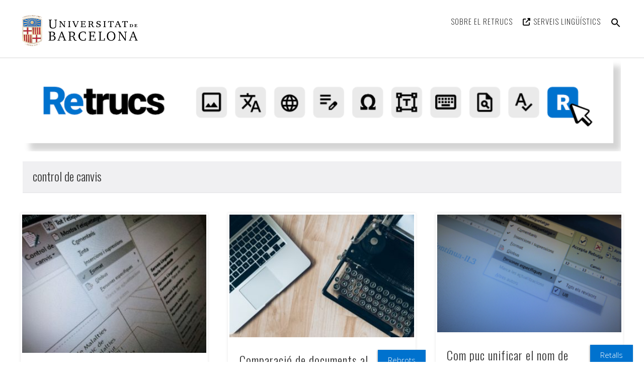

--- FILE ---
content_type: text/html; charset=UTF-8
request_url: https://www.ub.edu/retrucs/tag/control-de-canvis/
body_size: 102397
content:
<!DOCTYPE html>
<html lang="ca" >
<title>UB » Retrucs UB » Retrucs  &raquo; control de canvis</title>
<head>
	<meta charset="UTF-8" />
	<meta name="viewport" content="width=device-width, initial-scale=1.0" />
	
	<link rel="profile" href="http://gmpg.org/xfn/11" />
	
	<link rel="pingback" href="https://www.ub.edu/retrucs/xmlrpc.php" />
	<link rel="stylesheet" href="https://www.ub.edu/retrucs/wp-content/themes/pinboard-child/style.css" 
	type="text/css" media="screen, print" />
	<link href="https://www.ub.edu/retrucs/wp-content/themes/pinboard-child/assets/css/fontawesome.css" rel="stylesheet">
	<link href="https://www.ub.edu/retrucs/wp-content/themes/pinboard-child/assets/css/brands.css" rel="stylesheet">
	<link href="https://www.ub.edu/retrucs/wp-content/themes/pinboard-child/assets/css/solid.css" rel="stylesheet">
	<link href="https://www.ub.edu/retrucs/wp-content/themes/pinboard-child/assets/css/regular.css" rel="stylesheet">
		<script src="//code.jquery.com/jquery-1.11.3.min.js"></script>
    <script>
        window.addEventListener(
            "resize", getSizes, false);

        //let out = document.querySelector(".output");

        function getSizes() {
            let zoom = ((window.outerWidth - 10)/ window.innerWidth) * 100;

            //out.textContent = zoom;
            if(zoom>120)  $("#imatge_cap").removeAttr('usemap');
            else $("#imatge_cap").attr('usemap','#workmap');
        }
    </script>
	
	<title>control de canvis &#8211; Retrucs</title>
<meta name='robots' content='max-image-preview:large' />
<link rel='dns-prefetch' href='//www.ub.edu' />
<link rel='dns-prefetch' href='//www.googletagmanager.com' />
<link rel='dns-prefetch' href='//cdnjs.cloudflare.com' />
<link rel='dns-prefetch' href='//fonts.googleapis.com' />
<link rel="alternate" type="application/rss+xml" title="Retrucs &raquo; Canal d&#039;informació" href="https://www.ub.edu/retrucs/feed/" />
<link rel="alternate" type="application/rss+xml" title="Retrucs &raquo; Canal dels comentaris" href="https://www.ub.edu/retrucs/comments/feed/" />
<link rel="alternate" type="application/rss+xml" title="Retrucs &raquo; control de canvis Canal de les etiquetes" href="https://www.ub.edu/retrucs/tag/control-de-canvis/feed/" />
<style id='wp-img-auto-sizes-contain-inline-css' type='text/css'>
img:is([sizes=auto i],[sizes^="auto," i]){contain-intrinsic-size:3000px 1500px}
/*# sourceURL=wp-img-auto-sizes-contain-inline-css */
</style>
<link rel='stylesheet' id='wpra-lightbox-css' href='https://www.ub.edu/retrucs/wp-content/plugins/wp-rss-aggregator/core/css/jquery-colorbox.css?ver=1.4.33' type='text/css' media='all' />
<style id='wp-block-library-inline-css' type='text/css'>
:root{--wp-block-synced-color:#7a00df;--wp-block-synced-color--rgb:122,0,223;--wp-bound-block-color:var(--wp-block-synced-color);--wp-editor-canvas-background:#ddd;--wp-admin-theme-color:#007cba;--wp-admin-theme-color--rgb:0,124,186;--wp-admin-theme-color-darker-10:#006ba1;--wp-admin-theme-color-darker-10--rgb:0,107,160.5;--wp-admin-theme-color-darker-20:#005a87;--wp-admin-theme-color-darker-20--rgb:0,90,135;--wp-admin-border-width-focus:2px}@media (min-resolution:192dpi){:root{--wp-admin-border-width-focus:1.5px}}.wp-element-button{cursor:pointer}:root .has-very-light-gray-background-color{background-color:#eee}:root .has-very-dark-gray-background-color{background-color:#313131}:root .has-very-light-gray-color{color:#eee}:root .has-very-dark-gray-color{color:#313131}:root .has-vivid-green-cyan-to-vivid-cyan-blue-gradient-background{background:linear-gradient(135deg,#00d084,#0693e3)}:root .has-purple-crush-gradient-background{background:linear-gradient(135deg,#34e2e4,#4721fb 50%,#ab1dfe)}:root .has-hazy-dawn-gradient-background{background:linear-gradient(135deg,#faaca8,#dad0ec)}:root .has-subdued-olive-gradient-background{background:linear-gradient(135deg,#fafae1,#67a671)}:root .has-atomic-cream-gradient-background{background:linear-gradient(135deg,#fdd79a,#004a59)}:root .has-nightshade-gradient-background{background:linear-gradient(135deg,#330968,#31cdcf)}:root .has-midnight-gradient-background{background:linear-gradient(135deg,#020381,#2874fc)}:root{--wp--preset--font-size--normal:16px;--wp--preset--font-size--huge:42px}.has-regular-font-size{font-size:1em}.has-larger-font-size{font-size:2.625em}.has-normal-font-size{font-size:var(--wp--preset--font-size--normal)}.has-huge-font-size{font-size:var(--wp--preset--font-size--huge)}.has-text-align-center{text-align:center}.has-text-align-left{text-align:left}.has-text-align-right{text-align:right}.has-fit-text{white-space:nowrap!important}#end-resizable-editor-section{display:none}.aligncenter{clear:both}.items-justified-left{justify-content:flex-start}.items-justified-center{justify-content:center}.items-justified-right{justify-content:flex-end}.items-justified-space-between{justify-content:space-between}.screen-reader-text{border:0;clip-path:inset(50%);height:1px;margin:-1px;overflow:hidden;padding:0;position:absolute;width:1px;word-wrap:normal!important}.screen-reader-text:focus{background-color:#ddd;clip-path:none;color:#444;display:block;font-size:1em;height:auto;left:5px;line-height:normal;padding:15px 23px 14px;text-decoration:none;top:5px;width:auto;z-index:100000}html :where(.has-border-color){border-style:solid}html :where([style*=border-top-color]){border-top-style:solid}html :where([style*=border-right-color]){border-right-style:solid}html :where([style*=border-bottom-color]){border-bottom-style:solid}html :where([style*=border-left-color]){border-left-style:solid}html :where([style*=border-width]){border-style:solid}html :where([style*=border-top-width]){border-top-style:solid}html :where([style*=border-right-width]){border-right-style:solid}html :where([style*=border-bottom-width]){border-bottom-style:solid}html :where([style*=border-left-width]){border-left-style:solid}html :where(img[class*=wp-image-]){height:auto;max-width:100%}:where(figure){margin:0 0 1em}html :where(.is-position-sticky){--wp-admin--admin-bar--position-offset:var(--wp-admin--admin-bar--height,0px)}@media screen and (max-width:600px){html :where(.is-position-sticky){--wp-admin--admin-bar--position-offset:0px}}

/*# sourceURL=wp-block-library-inline-css */
</style><style id='wp-block-image-inline-css' type='text/css'>
.wp-block-image>a,.wp-block-image>figure>a{display:inline-block}.wp-block-image img{box-sizing:border-box;height:auto;max-width:100%;vertical-align:bottom}@media not (prefers-reduced-motion){.wp-block-image img.hide{visibility:hidden}.wp-block-image img.show{animation:show-content-image .4s}}.wp-block-image[style*=border-radius] img,.wp-block-image[style*=border-radius]>a{border-radius:inherit}.wp-block-image.has-custom-border img{box-sizing:border-box}.wp-block-image.aligncenter{text-align:center}.wp-block-image.alignfull>a,.wp-block-image.alignwide>a{width:100%}.wp-block-image.alignfull img,.wp-block-image.alignwide img{height:auto;width:100%}.wp-block-image .aligncenter,.wp-block-image .alignleft,.wp-block-image .alignright,.wp-block-image.aligncenter,.wp-block-image.alignleft,.wp-block-image.alignright{display:table}.wp-block-image .aligncenter>figcaption,.wp-block-image .alignleft>figcaption,.wp-block-image .alignright>figcaption,.wp-block-image.aligncenter>figcaption,.wp-block-image.alignleft>figcaption,.wp-block-image.alignright>figcaption{caption-side:bottom;display:table-caption}.wp-block-image .alignleft{float:left;margin:.5em 1em .5em 0}.wp-block-image .alignright{float:right;margin:.5em 0 .5em 1em}.wp-block-image .aligncenter{margin-left:auto;margin-right:auto}.wp-block-image :where(figcaption){margin-bottom:1em;margin-top:.5em}.wp-block-image.is-style-circle-mask img{border-radius:9999px}@supports ((-webkit-mask-image:none) or (mask-image:none)) or (-webkit-mask-image:none){.wp-block-image.is-style-circle-mask img{border-radius:0;-webkit-mask-image:url('data:image/svg+xml;utf8,<svg viewBox="0 0 100 100" xmlns="http://www.w3.org/2000/svg"><circle cx="50" cy="50" r="50"/></svg>');mask-image:url('data:image/svg+xml;utf8,<svg viewBox="0 0 100 100" xmlns="http://www.w3.org/2000/svg"><circle cx="50" cy="50" r="50"/></svg>');mask-mode:alpha;-webkit-mask-position:center;mask-position:center;-webkit-mask-repeat:no-repeat;mask-repeat:no-repeat;-webkit-mask-size:contain;mask-size:contain}}:root :where(.wp-block-image.is-style-rounded img,.wp-block-image .is-style-rounded img){border-radius:9999px}.wp-block-image figure{margin:0}.wp-lightbox-container{display:flex;flex-direction:column;position:relative}.wp-lightbox-container img{cursor:zoom-in}.wp-lightbox-container img:hover+button{opacity:1}.wp-lightbox-container button{align-items:center;backdrop-filter:blur(16px) saturate(180%);background-color:#5a5a5a40;border:none;border-radius:4px;cursor:zoom-in;display:flex;height:20px;justify-content:center;opacity:0;padding:0;position:absolute;right:16px;text-align:center;top:16px;width:20px;z-index:100}@media not (prefers-reduced-motion){.wp-lightbox-container button{transition:opacity .2s ease}}.wp-lightbox-container button:focus-visible{outline:3px auto #5a5a5a40;outline:3px auto -webkit-focus-ring-color;outline-offset:3px}.wp-lightbox-container button:hover{cursor:pointer;opacity:1}.wp-lightbox-container button:focus{opacity:1}.wp-lightbox-container button:focus,.wp-lightbox-container button:hover,.wp-lightbox-container button:not(:hover):not(:active):not(.has-background){background-color:#5a5a5a40;border:none}.wp-lightbox-overlay{box-sizing:border-box;cursor:zoom-out;height:100vh;left:0;overflow:hidden;position:fixed;top:0;visibility:hidden;width:100%;z-index:100000}.wp-lightbox-overlay .close-button{align-items:center;cursor:pointer;display:flex;justify-content:center;min-height:40px;min-width:40px;padding:0;position:absolute;right:calc(env(safe-area-inset-right) + 16px);top:calc(env(safe-area-inset-top) + 16px);z-index:5000000}.wp-lightbox-overlay .close-button:focus,.wp-lightbox-overlay .close-button:hover,.wp-lightbox-overlay .close-button:not(:hover):not(:active):not(.has-background){background:none;border:none}.wp-lightbox-overlay .lightbox-image-container{height:var(--wp--lightbox-container-height);left:50%;overflow:hidden;position:absolute;top:50%;transform:translate(-50%,-50%);transform-origin:top left;width:var(--wp--lightbox-container-width);z-index:9999999999}.wp-lightbox-overlay .wp-block-image{align-items:center;box-sizing:border-box;display:flex;height:100%;justify-content:center;margin:0;position:relative;transform-origin:0 0;width:100%;z-index:3000000}.wp-lightbox-overlay .wp-block-image img{height:var(--wp--lightbox-image-height);min-height:var(--wp--lightbox-image-height);min-width:var(--wp--lightbox-image-width);width:var(--wp--lightbox-image-width)}.wp-lightbox-overlay .wp-block-image figcaption{display:none}.wp-lightbox-overlay button{background:none;border:none}.wp-lightbox-overlay .scrim{background-color:#fff;height:100%;opacity:.9;position:absolute;width:100%;z-index:2000000}.wp-lightbox-overlay.active{visibility:visible}@media not (prefers-reduced-motion){.wp-lightbox-overlay.active{animation:turn-on-visibility .25s both}.wp-lightbox-overlay.active img{animation:turn-on-visibility .35s both}.wp-lightbox-overlay.show-closing-animation:not(.active){animation:turn-off-visibility .35s both}.wp-lightbox-overlay.show-closing-animation:not(.active) img{animation:turn-off-visibility .25s both}.wp-lightbox-overlay.zoom.active{animation:none;opacity:1;visibility:visible}.wp-lightbox-overlay.zoom.active .lightbox-image-container{animation:lightbox-zoom-in .4s}.wp-lightbox-overlay.zoom.active .lightbox-image-container img{animation:none}.wp-lightbox-overlay.zoom.active .scrim{animation:turn-on-visibility .4s forwards}.wp-lightbox-overlay.zoom.show-closing-animation:not(.active){animation:none}.wp-lightbox-overlay.zoom.show-closing-animation:not(.active) .lightbox-image-container{animation:lightbox-zoom-out .4s}.wp-lightbox-overlay.zoom.show-closing-animation:not(.active) .lightbox-image-container img{animation:none}.wp-lightbox-overlay.zoom.show-closing-animation:not(.active) .scrim{animation:turn-off-visibility .4s forwards}}@keyframes show-content-image{0%{visibility:hidden}99%{visibility:hidden}to{visibility:visible}}@keyframes turn-on-visibility{0%{opacity:0}to{opacity:1}}@keyframes turn-off-visibility{0%{opacity:1;visibility:visible}99%{opacity:0;visibility:visible}to{opacity:0;visibility:hidden}}@keyframes lightbox-zoom-in{0%{transform:translate(calc((-100vw + var(--wp--lightbox-scrollbar-width))/2 + var(--wp--lightbox-initial-left-position)),calc(-50vh + var(--wp--lightbox-initial-top-position))) scale(var(--wp--lightbox-scale))}to{transform:translate(-50%,-50%) scale(1)}}@keyframes lightbox-zoom-out{0%{transform:translate(-50%,-50%) scale(1);visibility:visible}99%{visibility:visible}to{transform:translate(calc((-100vw + var(--wp--lightbox-scrollbar-width))/2 + var(--wp--lightbox-initial-left-position)),calc(-50vh + var(--wp--lightbox-initial-top-position))) scale(var(--wp--lightbox-scale));visibility:hidden}}
/*# sourceURL=https://www.ub.edu/retrucs/wp-includes/blocks/image/style.min.css */
</style>
<style id='wp-block-list-inline-css' type='text/css'>
ol,ul{box-sizing:border-box}:root :where(.wp-block-list.has-background){padding:1.25em 2.375em}
/*# sourceURL=https://www.ub.edu/retrucs/wp-includes/blocks/list/style.min.css */
</style>
<style id='wp-block-embed-inline-css' type='text/css'>
.wp-block-embed.alignleft,.wp-block-embed.alignright,.wp-block[data-align=left]>[data-type="core/embed"],.wp-block[data-align=right]>[data-type="core/embed"]{max-width:360px;width:100%}.wp-block-embed.alignleft .wp-block-embed__wrapper,.wp-block-embed.alignright .wp-block-embed__wrapper,.wp-block[data-align=left]>[data-type="core/embed"] .wp-block-embed__wrapper,.wp-block[data-align=right]>[data-type="core/embed"] .wp-block-embed__wrapper{min-width:280px}.wp-block-cover .wp-block-embed{min-height:240px;min-width:320px}.wp-block-embed{overflow-wrap:break-word}.wp-block-embed :where(figcaption){margin-bottom:1em;margin-top:.5em}.wp-block-embed iframe{max-width:100%}.wp-block-embed__wrapper{position:relative}.wp-embed-responsive .wp-has-aspect-ratio .wp-block-embed__wrapper:before{content:"";display:block;padding-top:50%}.wp-embed-responsive .wp-has-aspect-ratio iframe{bottom:0;height:100%;left:0;position:absolute;right:0;top:0;width:100%}.wp-embed-responsive .wp-embed-aspect-21-9 .wp-block-embed__wrapper:before{padding-top:42.85%}.wp-embed-responsive .wp-embed-aspect-18-9 .wp-block-embed__wrapper:before{padding-top:50%}.wp-embed-responsive .wp-embed-aspect-16-9 .wp-block-embed__wrapper:before{padding-top:56.25%}.wp-embed-responsive .wp-embed-aspect-4-3 .wp-block-embed__wrapper:before{padding-top:75%}.wp-embed-responsive .wp-embed-aspect-1-1 .wp-block-embed__wrapper:before{padding-top:100%}.wp-embed-responsive .wp-embed-aspect-9-16 .wp-block-embed__wrapper:before{padding-top:177.77%}.wp-embed-responsive .wp-embed-aspect-1-2 .wp-block-embed__wrapper:before{padding-top:200%}
/*# sourceURL=https://www.ub.edu/retrucs/wp-includes/blocks/embed/style.min.css */
</style>
<style id='wp-block-paragraph-inline-css' type='text/css'>
.is-small-text{font-size:.875em}.is-regular-text{font-size:1em}.is-large-text{font-size:2.25em}.is-larger-text{font-size:3em}.has-drop-cap:not(:focus):first-letter{float:left;font-size:8.4em;font-style:normal;font-weight:100;line-height:.68;margin:.05em .1em 0 0;text-transform:uppercase}body.rtl .has-drop-cap:not(:focus):first-letter{float:none;margin-left:.1em}p.has-drop-cap.has-background{overflow:hidden}:root :where(p.has-background){padding:1.25em 2.375em}:where(p.has-text-color:not(.has-link-color)) a{color:inherit}p.has-text-align-left[style*="writing-mode:vertical-lr"],p.has-text-align-right[style*="writing-mode:vertical-rl"]{rotate:180deg}
/*# sourceURL=https://www.ub.edu/retrucs/wp-includes/blocks/paragraph/style.min.css */
</style>
<style id='wp-block-social-links-inline-css' type='text/css'>
.wp-block-social-links{background:none;box-sizing:border-box;margin-left:0;padding-left:0;padding-right:0;text-indent:0}.wp-block-social-links .wp-social-link a,.wp-block-social-links .wp-social-link a:hover{border-bottom:0;box-shadow:none;text-decoration:none}.wp-block-social-links .wp-social-link svg{height:1em;width:1em}.wp-block-social-links .wp-social-link span:not(.screen-reader-text){font-size:.65em;margin-left:.5em;margin-right:.5em}.wp-block-social-links.has-small-icon-size{font-size:16px}.wp-block-social-links,.wp-block-social-links.has-normal-icon-size{font-size:24px}.wp-block-social-links.has-large-icon-size{font-size:36px}.wp-block-social-links.has-huge-icon-size{font-size:48px}.wp-block-social-links.aligncenter{display:flex;justify-content:center}.wp-block-social-links.alignright{justify-content:flex-end}.wp-block-social-link{border-radius:9999px;display:block}@media not (prefers-reduced-motion){.wp-block-social-link{transition:transform .1s ease}}.wp-block-social-link{height:auto}.wp-block-social-link a{align-items:center;display:flex;line-height:0}.wp-block-social-link:hover{transform:scale(1.1)}.wp-block-social-links .wp-block-social-link.wp-social-link{display:inline-block;margin:0;padding:0}.wp-block-social-links .wp-block-social-link.wp-social-link .wp-block-social-link-anchor,.wp-block-social-links .wp-block-social-link.wp-social-link .wp-block-social-link-anchor svg,.wp-block-social-links .wp-block-social-link.wp-social-link .wp-block-social-link-anchor:active,.wp-block-social-links .wp-block-social-link.wp-social-link .wp-block-social-link-anchor:hover,.wp-block-social-links .wp-block-social-link.wp-social-link .wp-block-social-link-anchor:visited{color:currentColor;fill:currentColor}:where(.wp-block-social-links:not(.is-style-logos-only)) .wp-social-link{background-color:#f0f0f0;color:#444}:where(.wp-block-social-links:not(.is-style-logos-only)) .wp-social-link-amazon{background-color:#f90;color:#fff}:where(.wp-block-social-links:not(.is-style-logos-only)) .wp-social-link-bandcamp{background-color:#1ea0c3;color:#fff}:where(.wp-block-social-links:not(.is-style-logos-only)) .wp-social-link-behance{background-color:#0757fe;color:#fff}:where(.wp-block-social-links:not(.is-style-logos-only)) .wp-social-link-bluesky{background-color:#0a7aff;color:#fff}:where(.wp-block-social-links:not(.is-style-logos-only)) .wp-social-link-codepen{background-color:#1e1f26;color:#fff}:where(.wp-block-social-links:not(.is-style-logos-only)) .wp-social-link-deviantart{background-color:#02e49b;color:#fff}:where(.wp-block-social-links:not(.is-style-logos-only)) .wp-social-link-discord{background-color:#5865f2;color:#fff}:where(.wp-block-social-links:not(.is-style-logos-only)) .wp-social-link-dribbble{background-color:#e94c89;color:#fff}:where(.wp-block-social-links:not(.is-style-logos-only)) .wp-social-link-dropbox{background-color:#4280ff;color:#fff}:where(.wp-block-social-links:not(.is-style-logos-only)) .wp-social-link-etsy{background-color:#f45800;color:#fff}:where(.wp-block-social-links:not(.is-style-logos-only)) .wp-social-link-facebook{background-color:#0866ff;color:#fff}:where(.wp-block-social-links:not(.is-style-logos-only)) .wp-social-link-fivehundredpx{background-color:#000;color:#fff}:where(.wp-block-social-links:not(.is-style-logos-only)) .wp-social-link-flickr{background-color:#0461dd;color:#fff}:where(.wp-block-social-links:not(.is-style-logos-only)) .wp-social-link-foursquare{background-color:#e65678;color:#fff}:where(.wp-block-social-links:not(.is-style-logos-only)) .wp-social-link-github{background-color:#24292d;color:#fff}:where(.wp-block-social-links:not(.is-style-logos-only)) .wp-social-link-goodreads{background-color:#eceadd;color:#382110}:where(.wp-block-social-links:not(.is-style-logos-only)) .wp-social-link-google{background-color:#ea4434;color:#fff}:where(.wp-block-social-links:not(.is-style-logos-only)) .wp-social-link-gravatar{background-color:#1d4fc4;color:#fff}:where(.wp-block-social-links:not(.is-style-logos-only)) .wp-social-link-instagram{background-color:#f00075;color:#fff}:where(.wp-block-social-links:not(.is-style-logos-only)) .wp-social-link-lastfm{background-color:#e21b24;color:#fff}:where(.wp-block-social-links:not(.is-style-logos-only)) .wp-social-link-linkedin{background-color:#0d66c2;color:#fff}:where(.wp-block-social-links:not(.is-style-logos-only)) .wp-social-link-mastodon{background-color:#3288d4;color:#fff}:where(.wp-block-social-links:not(.is-style-logos-only)) .wp-social-link-medium{background-color:#000;color:#fff}:where(.wp-block-social-links:not(.is-style-logos-only)) .wp-social-link-meetup{background-color:#f6405f;color:#fff}:where(.wp-block-social-links:not(.is-style-logos-only)) .wp-social-link-patreon{background-color:#000;color:#fff}:where(.wp-block-social-links:not(.is-style-logos-only)) .wp-social-link-pinterest{background-color:#e60122;color:#fff}:where(.wp-block-social-links:not(.is-style-logos-only)) .wp-social-link-pocket{background-color:#ef4155;color:#fff}:where(.wp-block-social-links:not(.is-style-logos-only)) .wp-social-link-reddit{background-color:#ff4500;color:#fff}:where(.wp-block-social-links:not(.is-style-logos-only)) .wp-social-link-skype{background-color:#0478d7;color:#fff}:where(.wp-block-social-links:not(.is-style-logos-only)) .wp-social-link-snapchat{background-color:#fefc00;color:#fff;stroke:#000}:where(.wp-block-social-links:not(.is-style-logos-only)) .wp-social-link-soundcloud{background-color:#ff5600;color:#fff}:where(.wp-block-social-links:not(.is-style-logos-only)) .wp-social-link-spotify{background-color:#1bd760;color:#fff}:where(.wp-block-social-links:not(.is-style-logos-only)) .wp-social-link-telegram{background-color:#2aabee;color:#fff}:where(.wp-block-social-links:not(.is-style-logos-only)) .wp-social-link-threads{background-color:#000;color:#fff}:where(.wp-block-social-links:not(.is-style-logos-only)) .wp-social-link-tiktok{background-color:#000;color:#fff}:where(.wp-block-social-links:not(.is-style-logos-only)) .wp-social-link-tumblr{background-color:#011835;color:#fff}:where(.wp-block-social-links:not(.is-style-logos-only)) .wp-social-link-twitch{background-color:#6440a4;color:#fff}:where(.wp-block-social-links:not(.is-style-logos-only)) .wp-social-link-twitter{background-color:#1da1f2;color:#fff}:where(.wp-block-social-links:not(.is-style-logos-only)) .wp-social-link-vimeo{background-color:#1eb7ea;color:#fff}:where(.wp-block-social-links:not(.is-style-logos-only)) .wp-social-link-vk{background-color:#4680c2;color:#fff}:where(.wp-block-social-links:not(.is-style-logos-only)) .wp-social-link-wordpress{background-color:#3499cd;color:#fff}:where(.wp-block-social-links:not(.is-style-logos-only)) .wp-social-link-whatsapp{background-color:#25d366;color:#fff}:where(.wp-block-social-links:not(.is-style-logos-only)) .wp-social-link-x{background-color:#000;color:#fff}:where(.wp-block-social-links:not(.is-style-logos-only)) .wp-social-link-yelp{background-color:#d32422;color:#fff}:where(.wp-block-social-links:not(.is-style-logos-only)) .wp-social-link-youtube{background-color:red;color:#fff}:where(.wp-block-social-links.is-style-logos-only) .wp-social-link{background:none}:where(.wp-block-social-links.is-style-logos-only) .wp-social-link svg{height:1.25em;width:1.25em}:where(.wp-block-social-links.is-style-logos-only) .wp-social-link-amazon{color:#f90}:where(.wp-block-social-links.is-style-logos-only) .wp-social-link-bandcamp{color:#1ea0c3}:where(.wp-block-social-links.is-style-logos-only) .wp-social-link-behance{color:#0757fe}:where(.wp-block-social-links.is-style-logos-only) .wp-social-link-bluesky{color:#0a7aff}:where(.wp-block-social-links.is-style-logos-only) .wp-social-link-codepen{color:#1e1f26}:where(.wp-block-social-links.is-style-logos-only) .wp-social-link-deviantart{color:#02e49b}:where(.wp-block-social-links.is-style-logos-only) .wp-social-link-discord{color:#5865f2}:where(.wp-block-social-links.is-style-logos-only) .wp-social-link-dribbble{color:#e94c89}:where(.wp-block-social-links.is-style-logos-only) .wp-social-link-dropbox{color:#4280ff}:where(.wp-block-social-links.is-style-logos-only) .wp-social-link-etsy{color:#f45800}:where(.wp-block-social-links.is-style-logos-only) .wp-social-link-facebook{color:#0866ff}:where(.wp-block-social-links.is-style-logos-only) .wp-social-link-fivehundredpx{color:#000}:where(.wp-block-social-links.is-style-logos-only) .wp-social-link-flickr{color:#0461dd}:where(.wp-block-social-links.is-style-logos-only) .wp-social-link-foursquare{color:#e65678}:where(.wp-block-social-links.is-style-logos-only) .wp-social-link-github{color:#24292d}:where(.wp-block-social-links.is-style-logos-only) .wp-social-link-goodreads{color:#382110}:where(.wp-block-social-links.is-style-logos-only) .wp-social-link-google{color:#ea4434}:where(.wp-block-social-links.is-style-logos-only) .wp-social-link-gravatar{color:#1d4fc4}:where(.wp-block-social-links.is-style-logos-only) .wp-social-link-instagram{color:#f00075}:where(.wp-block-social-links.is-style-logos-only) .wp-social-link-lastfm{color:#e21b24}:where(.wp-block-social-links.is-style-logos-only) .wp-social-link-linkedin{color:#0d66c2}:where(.wp-block-social-links.is-style-logos-only) .wp-social-link-mastodon{color:#3288d4}:where(.wp-block-social-links.is-style-logos-only) .wp-social-link-medium{color:#000}:where(.wp-block-social-links.is-style-logos-only) .wp-social-link-meetup{color:#f6405f}:where(.wp-block-social-links.is-style-logos-only) .wp-social-link-patreon{color:#000}:where(.wp-block-social-links.is-style-logos-only) .wp-social-link-pinterest{color:#e60122}:where(.wp-block-social-links.is-style-logos-only) .wp-social-link-pocket{color:#ef4155}:where(.wp-block-social-links.is-style-logos-only) .wp-social-link-reddit{color:#ff4500}:where(.wp-block-social-links.is-style-logos-only) .wp-social-link-skype{color:#0478d7}:where(.wp-block-social-links.is-style-logos-only) .wp-social-link-snapchat{color:#fff;stroke:#000}:where(.wp-block-social-links.is-style-logos-only) .wp-social-link-soundcloud{color:#ff5600}:where(.wp-block-social-links.is-style-logos-only) .wp-social-link-spotify{color:#1bd760}:where(.wp-block-social-links.is-style-logos-only) .wp-social-link-telegram{color:#2aabee}:where(.wp-block-social-links.is-style-logos-only) .wp-social-link-threads{color:#000}:where(.wp-block-social-links.is-style-logos-only) .wp-social-link-tiktok{color:#000}:where(.wp-block-social-links.is-style-logos-only) .wp-social-link-tumblr{color:#011835}:where(.wp-block-social-links.is-style-logos-only) .wp-social-link-twitch{color:#6440a4}:where(.wp-block-social-links.is-style-logos-only) .wp-social-link-twitter{color:#1da1f2}:where(.wp-block-social-links.is-style-logos-only) .wp-social-link-vimeo{color:#1eb7ea}:where(.wp-block-social-links.is-style-logos-only) .wp-social-link-vk{color:#4680c2}:where(.wp-block-social-links.is-style-logos-only) .wp-social-link-whatsapp{color:#25d366}:where(.wp-block-social-links.is-style-logos-only) .wp-social-link-wordpress{color:#3499cd}:where(.wp-block-social-links.is-style-logos-only) .wp-social-link-x{color:#000}:where(.wp-block-social-links.is-style-logos-only) .wp-social-link-yelp{color:#d32422}:where(.wp-block-social-links.is-style-logos-only) .wp-social-link-youtube{color:red}.wp-block-social-links.is-style-pill-shape .wp-social-link{width:auto}:root :where(.wp-block-social-links .wp-social-link a){padding:.25em}:root :where(.wp-block-social-links.is-style-logos-only .wp-social-link a){padding:0}:root :where(.wp-block-social-links.is-style-pill-shape .wp-social-link a){padding-left:.6666666667em;padding-right:.6666666667em}.wp-block-social-links:not(.has-icon-color):not(.has-icon-background-color) .wp-social-link-snapchat .wp-block-social-link-label{color:#000}
/*# sourceURL=https://www.ub.edu/retrucs/wp-includes/blocks/social-links/style.min.css */
</style>
<style id='global-styles-inline-css' type='text/css'>
:root{--wp--preset--aspect-ratio--square: 1;--wp--preset--aspect-ratio--4-3: 4/3;--wp--preset--aspect-ratio--3-4: 3/4;--wp--preset--aspect-ratio--3-2: 3/2;--wp--preset--aspect-ratio--2-3: 2/3;--wp--preset--aspect-ratio--16-9: 16/9;--wp--preset--aspect-ratio--9-16: 9/16;--wp--preset--color--black: #000000;--wp--preset--color--cyan-bluish-gray: #abb8c3;--wp--preset--color--white: #ffffff;--wp--preset--color--pale-pink: #f78da7;--wp--preset--color--vivid-red: #cf2e2e;--wp--preset--color--luminous-vivid-orange: #ff6900;--wp--preset--color--luminous-vivid-amber: #fcb900;--wp--preset--color--light-green-cyan: #7bdcb5;--wp--preset--color--vivid-green-cyan: #00d084;--wp--preset--color--pale-cyan-blue: #8ed1fc;--wp--preset--color--vivid-cyan-blue: #0693e3;--wp--preset--color--vivid-purple: #9b51e0;--wp--preset--gradient--vivid-cyan-blue-to-vivid-purple: linear-gradient(135deg,rgb(6,147,227) 0%,rgb(155,81,224) 100%);--wp--preset--gradient--light-green-cyan-to-vivid-green-cyan: linear-gradient(135deg,rgb(122,220,180) 0%,rgb(0,208,130) 100%);--wp--preset--gradient--luminous-vivid-amber-to-luminous-vivid-orange: linear-gradient(135deg,rgb(252,185,0) 0%,rgb(255,105,0) 100%);--wp--preset--gradient--luminous-vivid-orange-to-vivid-red: linear-gradient(135deg,rgb(255,105,0) 0%,rgb(207,46,46) 100%);--wp--preset--gradient--very-light-gray-to-cyan-bluish-gray: linear-gradient(135deg,rgb(238,238,238) 0%,rgb(169,184,195) 100%);--wp--preset--gradient--cool-to-warm-spectrum: linear-gradient(135deg,rgb(74,234,220) 0%,rgb(151,120,209) 20%,rgb(207,42,186) 40%,rgb(238,44,130) 60%,rgb(251,105,98) 80%,rgb(254,248,76) 100%);--wp--preset--gradient--blush-light-purple: linear-gradient(135deg,rgb(255,206,236) 0%,rgb(152,150,240) 100%);--wp--preset--gradient--blush-bordeaux: linear-gradient(135deg,rgb(254,205,165) 0%,rgb(254,45,45) 50%,rgb(107,0,62) 100%);--wp--preset--gradient--luminous-dusk: linear-gradient(135deg,rgb(255,203,112) 0%,rgb(199,81,192) 50%,rgb(65,88,208) 100%);--wp--preset--gradient--pale-ocean: linear-gradient(135deg,rgb(255,245,203) 0%,rgb(182,227,212) 50%,rgb(51,167,181) 100%);--wp--preset--gradient--electric-grass: linear-gradient(135deg,rgb(202,248,128) 0%,rgb(113,206,126) 100%);--wp--preset--gradient--midnight: linear-gradient(135deg,rgb(2,3,129) 0%,rgb(40,116,252) 100%);--wp--preset--font-size--small: 13px;--wp--preset--font-size--medium: 20px;--wp--preset--font-size--large: 36px;--wp--preset--font-size--x-large: 42px;--wp--preset--spacing--20: 0.44rem;--wp--preset--spacing--30: 0.67rem;--wp--preset--spacing--40: 1rem;--wp--preset--spacing--50: 1.5rem;--wp--preset--spacing--60: 2.25rem;--wp--preset--spacing--70: 3.38rem;--wp--preset--spacing--80: 5.06rem;--wp--preset--shadow--natural: 6px 6px 9px rgba(0, 0, 0, 0.2);--wp--preset--shadow--deep: 12px 12px 50px rgba(0, 0, 0, 0.4);--wp--preset--shadow--sharp: 6px 6px 0px rgba(0, 0, 0, 0.2);--wp--preset--shadow--outlined: 6px 6px 0px -3px rgb(255, 255, 255), 6px 6px rgb(0, 0, 0);--wp--preset--shadow--crisp: 6px 6px 0px rgb(0, 0, 0);}:where(.is-layout-flex){gap: 0.5em;}:where(.is-layout-grid){gap: 0.5em;}body .is-layout-flex{display: flex;}.is-layout-flex{flex-wrap: wrap;align-items: center;}.is-layout-flex > :is(*, div){margin: 0;}body .is-layout-grid{display: grid;}.is-layout-grid > :is(*, div){margin: 0;}:where(.wp-block-columns.is-layout-flex){gap: 2em;}:where(.wp-block-columns.is-layout-grid){gap: 2em;}:where(.wp-block-post-template.is-layout-flex){gap: 1.25em;}:where(.wp-block-post-template.is-layout-grid){gap: 1.25em;}.has-black-color{color: var(--wp--preset--color--black) !important;}.has-cyan-bluish-gray-color{color: var(--wp--preset--color--cyan-bluish-gray) !important;}.has-white-color{color: var(--wp--preset--color--white) !important;}.has-pale-pink-color{color: var(--wp--preset--color--pale-pink) !important;}.has-vivid-red-color{color: var(--wp--preset--color--vivid-red) !important;}.has-luminous-vivid-orange-color{color: var(--wp--preset--color--luminous-vivid-orange) !important;}.has-luminous-vivid-amber-color{color: var(--wp--preset--color--luminous-vivid-amber) !important;}.has-light-green-cyan-color{color: var(--wp--preset--color--light-green-cyan) !important;}.has-vivid-green-cyan-color{color: var(--wp--preset--color--vivid-green-cyan) !important;}.has-pale-cyan-blue-color{color: var(--wp--preset--color--pale-cyan-blue) !important;}.has-vivid-cyan-blue-color{color: var(--wp--preset--color--vivid-cyan-blue) !important;}.has-vivid-purple-color{color: var(--wp--preset--color--vivid-purple) !important;}.has-black-background-color{background-color: var(--wp--preset--color--black) !important;}.has-cyan-bluish-gray-background-color{background-color: var(--wp--preset--color--cyan-bluish-gray) !important;}.has-white-background-color{background-color: var(--wp--preset--color--white) !important;}.has-pale-pink-background-color{background-color: var(--wp--preset--color--pale-pink) !important;}.has-vivid-red-background-color{background-color: var(--wp--preset--color--vivid-red) !important;}.has-luminous-vivid-orange-background-color{background-color: var(--wp--preset--color--luminous-vivid-orange) !important;}.has-luminous-vivid-amber-background-color{background-color: var(--wp--preset--color--luminous-vivid-amber) !important;}.has-light-green-cyan-background-color{background-color: var(--wp--preset--color--light-green-cyan) !important;}.has-vivid-green-cyan-background-color{background-color: var(--wp--preset--color--vivid-green-cyan) !important;}.has-pale-cyan-blue-background-color{background-color: var(--wp--preset--color--pale-cyan-blue) !important;}.has-vivid-cyan-blue-background-color{background-color: var(--wp--preset--color--vivid-cyan-blue) !important;}.has-vivid-purple-background-color{background-color: var(--wp--preset--color--vivid-purple) !important;}.has-black-border-color{border-color: var(--wp--preset--color--black) !important;}.has-cyan-bluish-gray-border-color{border-color: var(--wp--preset--color--cyan-bluish-gray) !important;}.has-white-border-color{border-color: var(--wp--preset--color--white) !important;}.has-pale-pink-border-color{border-color: var(--wp--preset--color--pale-pink) !important;}.has-vivid-red-border-color{border-color: var(--wp--preset--color--vivid-red) !important;}.has-luminous-vivid-orange-border-color{border-color: var(--wp--preset--color--luminous-vivid-orange) !important;}.has-luminous-vivid-amber-border-color{border-color: var(--wp--preset--color--luminous-vivid-amber) !important;}.has-light-green-cyan-border-color{border-color: var(--wp--preset--color--light-green-cyan) !important;}.has-vivid-green-cyan-border-color{border-color: var(--wp--preset--color--vivid-green-cyan) !important;}.has-pale-cyan-blue-border-color{border-color: var(--wp--preset--color--pale-cyan-blue) !important;}.has-vivid-cyan-blue-border-color{border-color: var(--wp--preset--color--vivid-cyan-blue) !important;}.has-vivid-purple-border-color{border-color: var(--wp--preset--color--vivid-purple) !important;}.has-vivid-cyan-blue-to-vivid-purple-gradient-background{background: var(--wp--preset--gradient--vivid-cyan-blue-to-vivid-purple) !important;}.has-light-green-cyan-to-vivid-green-cyan-gradient-background{background: var(--wp--preset--gradient--light-green-cyan-to-vivid-green-cyan) !important;}.has-luminous-vivid-amber-to-luminous-vivid-orange-gradient-background{background: var(--wp--preset--gradient--luminous-vivid-amber-to-luminous-vivid-orange) !important;}.has-luminous-vivid-orange-to-vivid-red-gradient-background{background: var(--wp--preset--gradient--luminous-vivid-orange-to-vivid-red) !important;}.has-very-light-gray-to-cyan-bluish-gray-gradient-background{background: var(--wp--preset--gradient--very-light-gray-to-cyan-bluish-gray) !important;}.has-cool-to-warm-spectrum-gradient-background{background: var(--wp--preset--gradient--cool-to-warm-spectrum) !important;}.has-blush-light-purple-gradient-background{background: var(--wp--preset--gradient--blush-light-purple) !important;}.has-blush-bordeaux-gradient-background{background: var(--wp--preset--gradient--blush-bordeaux) !important;}.has-luminous-dusk-gradient-background{background: var(--wp--preset--gradient--luminous-dusk) !important;}.has-pale-ocean-gradient-background{background: var(--wp--preset--gradient--pale-ocean) !important;}.has-electric-grass-gradient-background{background: var(--wp--preset--gradient--electric-grass) !important;}.has-midnight-gradient-background{background: var(--wp--preset--gradient--midnight) !important;}.has-small-font-size{font-size: var(--wp--preset--font-size--small) !important;}.has-medium-font-size{font-size: var(--wp--preset--font-size--medium) !important;}.has-large-font-size{font-size: var(--wp--preset--font-size--large) !important;}.has-x-large-font-size{font-size: var(--wp--preset--font-size--x-large) !important;}
/*# sourceURL=global-styles-inline-css */
</style>

<style id='classic-theme-styles-inline-css' type='text/css'>
/*! This file is auto-generated */
.wp-block-button__link{color:#fff;background-color:#32373c;border-radius:9999px;box-shadow:none;text-decoration:none;padding:calc(.667em + 2px) calc(1.333em + 2px);font-size:1.125em}.wp-block-file__button{background:#32373c;color:#fff;text-decoration:none}
/*# sourceURL=/wp-includes/css/classic-themes.min.css */
</style>
<link rel='stylesheet' id='awsm-ead-public-css' href='https://www.ub.edu/retrucs/wp-content/plugins/embed-any-document/css/embed-public.min.css?ver=2.7.12' type='text/css' media='all' />
<link rel='stylesheet' id='sm-style-css' href='https://www.ub.edu/retrucs/wp-content/plugins/simple-masonry-layout/assets/css/sm-style.css?ver=6.9' type='text/css' media='all' />
<link rel='stylesheet' id='darkbox-style-css' href='https://www.ub.edu/retrucs/wp-content/plugins/simple-masonry-layout/assets/css/darkbox.css?ver=6.9' type='text/css' media='all' />
<link rel='stylesheet' id='font-awesome-css' href='https://cdnjs.cloudflare.com/ajax/libs/font-awesome/4.7.0/css/font-awesome.css?ver=6.9' type='text/css' media='all' />
<link rel='stylesheet' id='default-icon-styles-css' href='https://www.ub.edu/retrucs/wp-content/plugins/svg-vector-icon-plugin/public/../admin/css/wordpress-svg-icon-plugin-style.min.css?ver=6.9' type='text/css' media='all' />
<link rel='stylesheet' id='wonderplugin-slider-css-css' href='https://www.ub.edu/retrucs/wp-content/plugins/wonderplugin-slider-lite/engine/wonderpluginsliderengine.css?ver=14.5' type='text/css' media='all' />
<link rel='stylesheet' id='ivory-search-styles-css' href='https://www.ub.edu/retrucs/wp-content/plugins/add-search-to-menu/public/css/ivory-search.min.css?ver=5.5.14' type='text/css' media='all' />
<link rel='stylesheet' id='pinboard-web-font-css' href='https://fonts.googleapis.com/css?family=Open+Sans:300,300italic,regular,italic,600,600italic|Oswald:300,300italic,regular,italic,600,600italic&#038;subset=latin' type='text/css' media='all' />
<link rel='stylesheet' id='pinboard-css' href='https://www.ub.edu/retrucs/wp-content/themes/pinboard-child/style.css' type='text/css' media='all' />
<link rel='stylesheet' id='colorbox-css' href='https://www.ub.edu/retrucs/wp-content/themes/pinboard/styles/colorbox.css' type='text/css' media='all' />
<link rel='stylesheet' id='rsfv-fallback-css' href='https://www.ub.edu/retrucs/wp-content/plugins/really-simple-featured-video/includes/Compatibility/Themes/Fallback/styles.css?ver=1768162386' type='text/css' media='all' />
<link rel='stylesheet' id='mm-compiled-options-mobmenu-css' href='https://www.ub.edu/retrucs/wp-content/uploads/dynamic-mobmenu.css?ver=2.8.8-769' type='text/css' media='all' />
<link rel='stylesheet' id='mm-google-webfont-oswald-css' href='//fonts.googleapis.com/css?family=Oswald%3A300%2C200%2C400&#038;subset=latin%2Clatin-ext&#038;ver=6.9' type='text/css' media='all' />
<link rel='stylesheet' id='mm-google-webfont-dosis-css' href='//fonts.googleapis.com/css?family=Dosis%3Ainherit%2C400&#038;subset=latin%2Clatin-ext&#038;ver=6.9' type='text/css' media='all' />
<link rel='stylesheet' id='tablepress-default-css' href='https://www.ub.edu/retrucs/wp-content/tablepress-combined.min.css?ver=91' type='text/css' media='all' />
<link rel='stylesheet' id='cssmobmenu-icons-css' href='https://www.ub.edu/retrucs/wp-content/plugins/mobile-menu/includes/css/mobmenu-icons.css?ver=6.9' type='text/css' media='all' />
<link rel='stylesheet' id='cssmobmenu-css' href='https://www.ub.edu/retrucs/wp-content/plugins/mobile-menu/includes/css/mobmenu.css?ver=2.8.8' type='text/css' media='all' />
	<!--[if lt IE 9]>
	<script src="https://www.ub.edu/retrucs/wp-content/themes/pinboard/scripts/html5.js" type="text/javascript"></script>
	<![endif]-->
<script type="text/javascript" src="https://www.ub.edu/retrucs/wp-includes/js/jquery/jquery.min.js?ver=3.7.1" id="jquery-core-js"></script>
<script type="text/javascript" src="https://www.ub.edu/retrucs/wp-includes/js/jquery/jquery-migrate.min.js?ver=3.4.1" id="jquery-migrate-js"></script>
<script type="text/javascript" src="https://www.ub.edu/retrucs/wp-content/plugins/fd-footnotes/fdfootnotes.js?ver=1.34" id="fdfootnote_script-js"></script>
<script type="text/javascript" src="https://www.ub.edu/retrucs/wp-content/plugins/simple-masonry-layout/assets/js/modernizr.custom.js?ver=6.9" id="modernizr-script-js"></script>
<script type="text/javascript" src="https://www.ub.edu/retrucs/wp-content/plugins/wonderplugin-slider-lite/engine/wonderpluginsliderskins.js?ver=14.5" id="wonderplugin-slider-skins-script-js"></script>
<script type="text/javascript" src="https://www.ub.edu/retrucs/wp-content/plugins/wonderplugin-slider-lite/engine/wonderpluginslider.js?ver=14.5" id="wonderplugin-slider-script-js"></script>
<script type="text/javascript" src="https://www.ub.edu/retrucs/wp-content/themes/pinboard/scripts/ios-orientationchange-fix.js" id="ios-orientationchange-fix-js"></script>
<script type="text/javascript" src="https://www.ub.edu/retrucs/wp-content/themes/pinboard/scripts/jquery.flexslider-min.js" id="flexslider-js"></script>
<script type="text/javascript" src="https://www.ub.edu/retrucs/wp-content/themes/pinboard/scripts/jquery.fitvids.js" id="fitvids-js"></script>
<script type="text/javascript" src="https://www.ub.edu/retrucs/wp-content/themes/pinboard/scripts/jquery.colorbox-min.js" id="colorbox-js"></script>

<!-- Google tag (gtag.js) snippet added by Site Kit -->
<!-- Google Analytics snippet added by Site Kit -->
<script type="text/javascript" src="https://www.googletagmanager.com/gtag/js?id=G-W2LVL3H5LS" id="google_gtagjs-js" async></script>
<script type="text/javascript" id="google_gtagjs-js-after">
/* <![CDATA[ */
window.dataLayer = window.dataLayer || [];function gtag(){dataLayer.push(arguments);}
gtag("set","linker",{"domains":["www.ub.edu"]});
gtag("js", new Date());
gtag("set", "developer_id.dZTNiMT", true);
gtag("config", "G-W2LVL3H5LS");
//# sourceURL=google_gtagjs-js-after
/* ]]> */
</script>
<script type="text/javascript" src="https://www.ub.edu/retrucs/wp-content/plugins/mobile-menu/includes/js/mobmenu.js?ver=2.8.8" id="mobmenujs-js"></script>
<link rel="https://api.w.org/" href="https://www.ub.edu/retrucs/wp-json/" /><link rel="alternate" title="JSON" type="application/json" href="https://www.ub.edu/retrucs/wp-json/wp/v2/tags/132" /><link rel="EditURI" type="application/rsd+xml" title="RSD" href="https://www.ub.edu/retrucs/xmlrpc.php?rsd" />
<meta name="generator" content="WordPress 6.9" />
<meta name="generator" content="Site Kit by Google 1.171.0" /><script>
/* <![CDATA[ */
	jQuery(window).load(function() {
			});
	jQuery(document).ready(function($) {
		$('#access .menu > li > a').each(function() {
			var title = $(this).attr('title');
			if(typeof title !== 'undefined' && title !== false) {
				$(this).append('<br /> <span>'+title+'</span>');
				$(this).removeAttr('title');
			}
		});
		function pinboard_move_elements(container) {
			if( container.hasClass('onecol') ) {
				var thumb = $('.entry-thumbnail', container);
				if('undefined' !== typeof thumb)
					$('.entry-container', container).before(thumb);
				var video = $('.entry-attachment', container);
				if('undefined' !== typeof video)
					$('.entry-container', container).before(video);
				var gallery = $('.post-gallery', container);
				if('undefined' !== typeof gallery)
					$('.entry-container', container).before(gallery);
				var meta = $('.entry-meta', container);
				if('undefined' !== typeof meta)
					$('.entry-container', container).after(meta);
			}
		}
		function pinboard_restore_elements(container) {
			if( container.hasClass('onecol') ) {
				var thumb = $('.entry-thumbnail', container);
				if('undefined' !== typeof thumb)
					$('.entry-header', container).after(thumb);
				var video = $('.entry-attachment', container);
				if('undefined' !== typeof video)
					$('.entry-header', container).after(video);
				var gallery = $('.post-gallery', container);
				if('undefined' !== typeof gallery)
					$('.entry-header', container).after(gallery);
				var meta = $('.entry-meta', container);
				if('undefined' !== typeof meta)
					$('.entry-header', container).append(meta);
				else
					$('.entry-header', container).html(meta.html());
			}
		}
		if( ($(window).width() > 960) || ($(document).width() > 960) ) {
			// Viewport is greater than tablet: portrait
		} else {
			$('#content .hentry').each(function() {
				pinboard_move_elements($(this));
			});
		}
		$(window).resize(function() {
			if( ($(window).width() > 960) || ($(document).width() > 960) ) {
									$('.page-template-template-full-width-php #content .hentry, .page-template-template-blog-full-width-php #content .hentry,.page-template-template-cat-four-col-php #content .hentry, .page-template-template-cat-two-col-php #content .hentry, .page-template-template-cat-three-col-php #content .hentry, .page-template-template-blog-four-col-php #content .hentry').each(function() {
						pinboard_restore_elements($(this));
					});
							} else {
				$('#content .hentry').each(function() {
					pinboard_move_elements($(this));
				});
			}
			if( ($(window).width() > 760) || ($(document).width() > 760) ) {
				var maxh = 0;
				$('#access .menu > li > a').each(function() {
					if(parseInt($(this).css('height'))>maxh) {
						maxh = parseInt($(this).css('height'));
					}
				});
				$('#access .menu > li > a').css('height', maxh);
			} else {
				$('#access .menu > li > a').css('height', 'auto');
			}
		});
		if( ($(window).width() > 760) || ($(document).width() > 760) ) {
			var maxh = 0;
			$('#access .menu > li > a').each(function() {
				var title = $(this).attr('title');
				if(typeof title !== 'undefined' && title !== false) {
					$(this).append('<br /> <span>'+title+'</span>');
					$(this).removeAttr('title');
				}
				if(parseInt($(this).css('height'))>maxh) {
					maxh = parseInt($(this).css('height'));
				}
			});
			$('#access .menu > li > a').css('height', maxh);
							$('#access li').mouseenter(function() {
					$(this).children('ul').css('display', 'none').stop(true, true).fadeIn(250).css('display', 'block').children('ul').css('display', 'none');
				});
				$('#access li').mouseleave(function() {
					$(this).children('ul').stop(true, true).fadeOut(250).css('display', 'block');
				});
					} else {
			$('#access li').each(function() {
				if($(this).children('ul').length)
					$(this).append('<span class="drop-down-toggle"><span class="drop-down-arrow"></span></span>');
			});
			$('.drop-down-toggle').click(function() {
				$(this).parent().children('ul').slideToggle(250);
			});
		}
					var $content = $('.entries');
			$content.imagesLoaded(function() {
				$content.masonry({
					itemSelector : '.hentry, #infscr-loading',
					columnWidth : container.querySelector('.threecol'),
					horizontalOrder: true, // new!
				});
			});
														$('.entry-attachment audio, .entry-attachment video').mediaelementplayer({
			videoWidth: '100%',
			videoHeight: '100%',
			audioWidth: '100%',
			alwaysShowControls: true,
			features: ['playpause','progress','tracks','volume'],
			videoVolume: 'horizontal'
		});
		$(".entry-attachment, .entry-content").fitVids({ customSelector: "iframe[src*='wordpress.tv'], iframe[src*='www.dailymotion.com'], iframe[src*='blip.tv'], iframe[src*='www.viddler.com']"});
	});
	jQuery(window).load(function() {
					jQuery('.entry-content a[href$=".jpg"],.entry-content a[href$=".jpeg"],.entry-content a[href$=".png"],.entry-content a[href$=".gif"],a.colorbox').colorbox({
				maxWidth: '100%',
				maxHeight: '100%',
			});
			});
/* ]]> */
</script>
<style type="text/css">
			#header input#s {
			width:168px;
			box-shadow:inset 1px 1px 5px 1px rgba(0, 0, 0, .1);
			text-indent: 0;
		}
					@media screen and (max-width: 760px) {
			#sidebar {
				display: none;
			}
		}
					#wrapper {
			background: #ffffff;
		}
				#header {
			border-color: #ffffff;
		}
		#access {
			background: #ffffff;
		}
		@media screen and (max-width: 760px) {
			#access {
				background: none;
			}
		}
				#access li li {
			background: #ffffff;
		}
							#footer-area {
			background: #ffffff;
		}
				#copyright {
			background: #ffffff;
		}
										body {
			font-size:15.00px;
			line-height:1.62em;
		}
									.entry-content {
			font-size:17.00px;
			line-height:1.62em;
		}
		@media screen and (max-width: 640px) {
			.entry-content {
				font-size:17.00px;
				line-height:1.62em;
			}
		}
										a {
			color:#0072ce;
		}
				a:hover {
			color:#0072ce;
		}
											</style>
<meta name="google-site-verification" content="OH_HvC8tjVwfU3tG0uhsVbk9Le9VjneE5XfbNFPvDK8"><style type="text/css">
	#site-title .home,
	#site-description {
		position:absolute !important;
		clip:rect(1px, 1px, 1px, 1px);
	}
</style>
<style type="text/css" id="custom-background-css">
body.custom-background { background-color: #ffffff; }
</style>
	<link rel="icon" href="https://www.ub.edu/retrucs/wp-content/uploads/16x16.png" sizes="32x32" />
<link rel="icon" href="https://www.ub.edu/retrucs/wp-content/uploads/16x16.png" sizes="192x192" />
<link rel="apple-touch-icon" href="https://www.ub.edu/retrucs/wp-content/uploads/16x16.png" />
<meta name="msapplication-TileImage" content="https://www.ub.edu/retrucs/wp-content/uploads/16x16.png" />
		<style type="text/css" id="wp-custom-css">
			/*Canvis estils generals*/
input[type="text"], input[type="password"],
input[type="autocomplete"]
textarea {
    
    font-family: "Open Sans", sans-serif !important;
    font-size: 13px;
}

.category-description {
    font-family: 'Open Sans' !important;
    font-size: 15px !important;
    line-height: 1.6 !important;
}



/*PORTAL ODS. Amaguem títols per ser redundants*/

.category-terminologia-ods .entry-container {
    display: none;
}

/*PORTAL ODS. Formatem els quadres sense vores ni espaiat*/

.category-terminologia-ods .entry {
		border-bottom: none;
		box-shadow: none;
		margin: 0 !important;
}

/*PORTAL ODS. Cercador*/

.gsc-control-searchbox-only.gsc-control-searchbox-only-ca {
    margin-left: 20px;
    margin-right: 20px;
}
.entry-content.gsc-control-searchbox-only.gsc-control-searchbox-only-ca {
    margin-left: 0;
    margin-right: 0;
}

.gsc-input-box { border: none; }
.gsc-input input {
    /* height: 26px; */
    line-height: 15px;
       padding: 11px 0px 11px 10px !important;
	  box-shadow: inset 1px 1px 5px rgba(0, 0, 0, .05) !important;
    border: #EEE 1px solid !important;
    color: #999 !important;
}
table.gsc-search-box td {
    vertical-align: text-top;
}
.gsc-search-box {
	font-family: 'Open Sans' !important;
	font-size: 14px;
}
.gsc-completion-container {
	font-family: 'Open Sans' !important;
	font-size: 14px;
}
td#gs_tti50 {
    padding-left: 0px;
}
.gsc-selected-option {
    
    margin-right: 52px;
}

.gsc-result-info, .gsc-orderby-label, .gsc-inline-block {
    color: #676767;
    padding: 5px 5px 6px 0;
} {
    color: #9e9e9e;
    font-size: 12px;
   	font-family: 'Open Sans' !important;
}

.gsc-control-cse .gs-spelling, .gsc-control-cse .gs-result .gs-title, .gsc-control-cse .gs-result .gs-title * {
    font-size: 20px;
    font-family: 'Oswald';
    font-weight: 300;
		line-height: 1.5;
		color: #0059A2;
}
.gcsc-find-more-on-google { color: #0059A2; } 
.gsc-url-top {
    font-family: Open Sans;
    font-size: 13px;
}

.gsc-control-cse .gsc-table-result {
    font-family: 'open sans';
    font-size: 13px;
    color: #333;
		margin-top: 0;
		padding-top: 0;
}

.gsc-search-button-v2, .gsc-search-button-v2:hover, .gsc-search-button-v2:focus { border: #EEE 1px solid !important; background-color: #FCFCFC !important; box-shadow: inset 1px 1px 5px rgba(0, 0, 0, .05) !important; }

.gsc-search-button-v2 svg {
    fill: #9E9E9E !important;
}

.gsc-search-button {
    margin-right: 5px;
    margin-left: 5px;
}

.gsst_a .gscb_a { color: #9E9E9E !important; }
.gsib_b { vertical-align: middle !important; }
.gs-no-results-result .gs-snippet, .gs-error-result .gs-snippet { background-color: #b512001c; border: #B51200 1px solid !important; }
article.post-13834 > div.entry > div.entry-content > div#___gcse_0 > div.gsc-control-searchbox-only.gsc-control-searchbox-only-ca { margin-left: 0 !important; margin-right: 0 !important; }
.gsc-above-wrapper-area-container { margin-bottom: 0 !important}
.gsc-webResult .gsc-url-top { display: none !important; }


#current-location-cerca {
    margin: 10px 2%;
    background: #F0F0F2;
    padding: 10px 20px;
}

img.gcsc-branding-img-noclear {
	border: #fff !important;
	box-shadow: 0 0 3px #fff !important;	
}

a.gcsc-branding-clickable {
	border: #fff !important;
	box-shadow: 0 0 3px #fff !important;
}

/*LOGO UB*/

#ub-logo-link img {
	 height: 62px;
    width: 230px;
    background-color: #000;
}


/*RESPONSIVITAT*/
@media (max-width: 1199.98px){
	#site-title  img {
    max-width: 150%;
    width: 150%;
   clip-path: polygon(0% 0%,67% 0%,67% 100%,0% 100%);
}

	#site-title {
    margin: 12px 3.4% 10px 3.4%;
	}
	div#header-ub {
    margin: 10px 0px;
}
	#ub-logo-link img {
	 height: 36px;
	 width: auto;
  clip-path: none;}
	div#top01 {
    display: flex;
	}
	#cap_portal h1 {
    font-size: 33px;
		text-align: left;
		line-height: normal
	}
	div#container {
    margin-top: 0;
}
	
    

	
}
		</style>
		<style type="text/css" media="screen">.is-menu path.search-icon-path { fill: #000000;}body .popup-search-close:after, body .search-close:after { border-color: #000000;}body .popup-search-close:before, body .search-close:before { border-color: #000000;}</style>			<style type="text/css">
					</style>
					<style type="text/css">
					</style>
					<style type="text/css">
					</style>
					<style type="text/css">
					</style>
			
	

	
 	

</head>

<body class="archive tag tag-control-de-canvis tag-132 custom-background wp-theme-pinboard wp-child-theme-pinboard-child pinboard page-template-template-full-width-php mob-menu-slideout-over">
	
	</body>
	
	<div id="wrapper">
		
		<!-- <div class="alertbar">De l’1 de juliol al 15 de setembre no publicarem contingut nou. Ens retrobem a la tornada!</div> -->

		<header id="header">

			
			<div id="site-title">
	
			<div id="header-ub">	
					<div id="top01"><a href="https://www.ub.edu" id="ub-logo-link"><img src="https://www.ub.edu/retrucs/wp-content/themes/pinboard-child/images/ub.edu.124.png" alt="Universitat de Barcelona"></a>
					<nav id="access">
				
						<div class="menu-menu-1-container"><ul id="menu-menu-1" class="menu"><li id="menu-item-10795" class="menu-item menu-item-type-post_type menu-item-object-page menu-item-10795"><a href="https://www.ub.edu/retrucs/sobre-el-retrucs/">Sobre el Retrucs</a></li>
<li id="menu-item-5463" class="menu-item menu-item-type-custom menu-item-object-custom menu-item-5463"><a href="https://web.ub.edu/web/llengua">Serveis Lingüístics</a></li>
<li class=" astm-search-menu is-menu sliding menu-item"><a href="#" role="button" aria-label="Search Icon Link"><svg width="20" height="20" class="search-icon" role="img" viewBox="2 9 20 5" focusable="false" aria-label="Search">
						<path class="search-icon-path" d="M15.5 14h-.79l-.28-.27C15.41 12.59 16 11.11 16 9.5 16 5.91 13.09 3 9.5 3S3 5.91 3 9.5 5.91 16 9.5 16c1.61 0 3.09-.59 4.23-1.57l.27.28v.79l5 4.99L20.49 19l-4.99-5zm-6 0C7.01 14 5 11.99 5 9.5S7.01 5 9.5 5 14 7.01 14 9.5 11.99 14 9.5 14z"></path></svg></a><form  class="is-search-form is-form-style is-form-style-3 is-form-id-15678 " action="https://www.ub.edu/retrucs/" method="get" role="search" ><label for="is-search-input-15678"><span class="is-screen-reader-text">Search for:</span><input  type="search" id="is-search-input-15678" name="s" value="" class="is-search-input" placeholder="Cerca..." autocomplete=off /></label><button type="submit" class="is-search-submit"><span class="is-screen-reader-text">Search Button</span><span class="is-search-icon"><svg focusable="false" aria-label="Search" xmlns="http://www.w3.org/2000/svg" viewBox="0 0 24 24" width="24px"><path d="M15.5 14h-.79l-.28-.27C15.41 12.59 16 11.11 16 9.5 16 5.91 13.09 3 9.5 3S3 5.91 3 9.5 5.91 16 9.5 16c1.61 0 3.09-.59 4.23-1.57l.27.28v.79l5 4.99L20.49 19l-4.99-5zm-6 0C7.01 14 5 11.99 5 9.5S7.01 5 9.5 5 14 7.01 14 9.5 11.99 14 9.5 14z"></path></svg></span></button><input type="hidden" name="post_type" value="post" /></form><div class="search-close"></div></li></ul></div>					
		      
						<div class="clear"></div>
					
					</nav><!-- #access -->
				</div>
			<div id="top02"></div>
		</div>
								
									
					
					 <a href="https://www.ub.edu/retrucs/" rel="home">
					 <img onload="getSizes();" id="imatge_cap" src="https://www.ub.edu/retrucs/wp-content/uploads/1032x160-final.png" alt="Retrucs"  usemap="#workmap" />
						<!--<img src="https://www.ub.edu/retrucs/wp-content/uploads/1032x160-final.png" alt="Retrucs" width="516" height="80" usemap="#workmap" />-->
					 </a>
				
			<map name="workmap">
				<area shape="rect" coords="350,50,410,120" title="imatges" alt="imatges" href="/retrucs/tag/imatges">
				<area shape="rect" coords="420,50,485,120" title="traducció" alt="traducció" href="/retrucs/tag/traduccio">
				<area shape="rect" coords="490,50,560,120" title="navegadors" alt="navegadors" href="/retrucs/tag/navegadors">
				<area shape="rect" coords="580,50,635,120" title="edició de text" alt="edició de text" href="/retrucs/tag/text">
				<area shape="rect" coords="655,50,710,120" title="símbols" alt="símbols" href="/retrucs/tag/simbols">
				<area shape="rect" coords="735,50,790,120" title="tipografia" alt="tipografia" href="/retrucs/tag/tipografia">
				<area shape="rect" coords="805,50,870,120" title="dreceres de teclat" alt="dreceres de teclat" href="/retrucs/tag/dreceres">
				<area shape="rect" coords="885,50,945,120" title="cerca i substitució" alt="cerca i substitució" href="/retrucs/tag/cerca">
				<area shape="rect" coords="960,50,1025,120" title="correctors" alt="correctors" href="/retrucs/tag/correctors">
			</map>
				
													
				<a class="home" href="https://www.ub.edu/retrucs/" rel="home">Retrucs</a>
			</div>
							<div id="site-description">Eines i trucs útils per facilitar l&#039;edició, redacció, traducció i verificació ortogràfica de textos</div>
						
			<div class="clear"></div>	
		</header><!-- #header -->					<hgroup id="current-location">
			<!--<h6 class="prefix-text">Currently browsing tag</h6>-->
			<h1 class="page-title">
				<span class="core-title">
				control de canvis			</ h1>
								</span>
					<div class="category-description">
											</div>
				
					</hgroup>
				<div id="container" class="index_php">
		<section id="content" class="column onecol">
										<div class="entries">
											<article class="post-10860 post type-post status-publish format-chat has-post-thumbnail hentry category-retrucs tag-control-de-canvis tag-edicio-de-documents tag-word post_format-post-format-chat column threecol has-thumbnail" id="post-10860">
	<div class="entry">

							<figure class="entry-thumbnail">
			<a href="https://www.ub.edu/retrucs/amagar-marques-format-word/" rel="bookmark" title="Com puc amagar les marques de format del control de canvis d&#8217;un document de Word?">
				<img width="332" height="249" src="https://www.ub.edu/retrucs/wp-content/uploads/1635420995211-332x249.jpeg" class="attachment-teaser-thumb size-teaser-thumb wp-post-image" alt="Com puc amagar les marques de format del control de canvis d’un document de Word?" decoding="async" fetchpriority="high" srcset="https://www.ub.edu/retrucs/wp-content/uploads/1635420995211-332x249.jpeg 332w, https://www.ub.edu/retrucs/wp-content/uploads/1635420995211-300x225.jpeg 300w, https://www.ub.edu/retrucs/wp-content/uploads/1635420995211-1024x768.jpeg 1024w, https://www.ub.edu/retrucs/wp-content/uploads/1635420995211-768x576.jpeg 768w, https://www.ub.edu/retrucs/wp-content/uploads/1635420995211-1536x1152.jpeg 1536w, https://www.ub.edu/retrucs/wp-content/uploads/1635420995211-700x525.jpeg 700w, https://www.ub.edu/retrucs/wp-content/uploads/1635420995211.jpeg 1600w" sizes="(max-width: 332px) 100vw, 332px" />			</a>
		</figure>
					
  			<div class="ribbon">
				<h10> <span class="arrow"></span> <a class="rib" href="/retrucs/type/chat">Retalls</a> </h10>
			</div>
		
			
		<div class="entry-container">
				<div class="amaga">18 setembre, 2024</div>
			<header class="entry-header">
				<h2 class="entry-title"><a href="https://www.ub.edu/retrucs/amagar-marques-format-word/" rel="bookmark" title="Com puc amagar les marques de format del control de canvis d&#8217;un document de Word?">Com puc amagar les marques de format del control de canvis d&#8217;un document de Word?</a></h2>
																</header><!-- .entry-header -->
										<div class="entry-summary">
					Si feu servir el sistema de control de canvis, ja sabeu que per defecte el Word mostra amb el sistema de globus al marge dret tots els canvis que afecten el format. Moltes vegades, però, el document queda tan ple de marques que es fa difícil veure els canvis importants. Si voleu amagar les marques relatives al format i deixar només visibles les de text afegit o suprimit, ho podeu fer desactivant l&#8217;opció Mostra l’etiquetatge &gt; Format.<span class="fora">&nbsp;[&hellip;]</span>				</div><!-- .entry-summary -->
						<div class="clear"></div>
		</div><!-- .entry-container -->
			</div><!-- .entry -->
</article><!-- .post -->											<article class="post-8324 post type-post status-publish format-aside has-post-thumbnail hentry category-retrucs tag-control-de-canvis tag-edicio-de-documents tag-word post_format-post-format-aside column threecol has-thumbnail" id="post-8324">
	<div class="entry">
							<figure class="entry-thumbnail">
			<a href="https://www.ub.edu/retrucs/comparacio-de-documents-al-word/" rel="bookmark" title="Comparació de documents al Word">
				<img width="332" height="221" src="https://www.ub.edu/retrucs/wp-content/uploads/glenn-carstens-peters-6rkJD0Uxois-unsplash-1-332x221.jpg" class="attachment-teaser-thumb size-teaser-thumb wp-post-image" alt="" decoding="async" srcset="https://www.ub.edu/retrucs/wp-content/uploads/glenn-carstens-peters-6rkJD0Uxois-unsplash-1-332x221.jpg 332w, https://www.ub.edu/retrucs/wp-content/uploads/glenn-carstens-peters-6rkJD0Uxois-unsplash-1-300x200.jpg 300w, https://www.ub.edu/retrucs/wp-content/uploads/glenn-carstens-peters-6rkJD0Uxois-unsplash-1-1024x682.jpg 1024w, https://www.ub.edu/retrucs/wp-content/uploads/glenn-carstens-peters-6rkJD0Uxois-unsplash-1-768x511.jpg 768w, https://www.ub.edu/retrucs/wp-content/uploads/glenn-carstens-peters-6rkJD0Uxois-unsplash-1-1536x1022.jpg 1536w, https://www.ub.edu/retrucs/wp-content/uploads/glenn-carstens-peters-6rkJD0Uxois-unsplash-1-700x466.jpg 700w, https://www.ub.edu/retrucs/wp-content/uploads/glenn-carstens-peters-6rkJD0Uxois-unsplash-1.jpg 1920w" sizes="(max-width: 332px) 100vw, 332px" />			</a>
		</figure>
					
				<div class="ribbon">
					<h10> <span class="arrow"></span> <a class="rib" href="/retrucs/type/aside">Rebrots</a> </h10>
				</div>
		<div class="entry-container">
			
				<div class="amaga">29 novembre, 2023</div>
			<header class="entry-header">
				<h2 class="entry-title"><a href="https://www.ub.edu/retrucs/comparacio-de-documents-al-word/" rel="bookmark" title="Comparació de documents al Word">Comparació de documents al Word</a></h2>
							</header><!-- .entry-header -->
										<div class="entry-summary">
					Al Word, quan no és possible fer servir l&#8217;eina del control de canvis per veure les diferències entre dues versions d&#8217;un mateix document, podeu recórrer a la comparació de documents.



Per comparar dos documents només cal que aneu a la pestanya Revisió i clicar a l&#8217;opció&nbsp;Comparació &gt; Compara &gt; Compara…



Al quadre de diàleg que s&#8217;obre, només heu de triar el document original i la versió amb què el voleu comparar.<span class="fora">&nbsp;[&hellip;]</span>				</div><!-- .entry-summary -->
						<div class="clear"></div>
		</div><!-- .entry-container -->
								</div><!-- .entry -->
</article><!-- .post -->											<article class="post-12127 post type-post status-publish format-chat has-post-thumbnail hentry category-retrucs tag-control-de-canvis tag-word post_format-post-format-chat column threecol has-thumbnail" id="post-12127">
	<div class="entry">

							<figure class="entry-thumbnail">
			<a href="https://www.ub.edu/retrucs/unificar-nom-autor-word/" rel="bookmark" title="Com puc unificar el nom de qui fa els comentaris i les esmenes d&#8217;un document de Word?">
				<img width="332" height="212" src="https://www.ub.edu/retrucs/wp-content/uploads/autors-332x212.png" class="attachment-teaser-thumb size-teaser-thumb wp-post-image" alt="" decoding="async" srcset="https://www.ub.edu/retrucs/wp-content/uploads/autors-332x212.png 332w, https://www.ub.edu/retrucs/wp-content/uploads/autors-300x192.png 300w, https://www.ub.edu/retrucs/wp-content/uploads/autors-1024x654.png 1024w, https://www.ub.edu/retrucs/wp-content/uploads/autors-768x491.png 768w, https://www.ub.edu/retrucs/wp-content/uploads/autors-700x447.png 700w, https://www.ub.edu/retrucs/wp-content/uploads/autors.png 1271w" sizes="(max-width: 332px) 100vw, 332px" />			</a>
		</figure>
					
  			<div class="ribbon">
				<h10> <span class="arrow"></span> <a class="rib" href="/retrucs/type/chat">Retalls</a> </h10>
			</div>
		
			
		<div class="entry-container">
				<div class="amaga">1 febrer, 2023</div>
			<header class="entry-header">
				<h2 class="entry-title"><a href="https://www.ub.edu/retrucs/unificar-nom-autor-word/" rel="bookmark" title="Com puc unificar el nom de qui fa els comentaris i les esmenes d&#8217;un document de Word?">Com puc unificar el nom de qui fa els comentaris i les esmenes d&#8217;un document de Word?</a></h2>
																</header><!-- .entry-header -->
										<div class="entry-summary">
					De vegades tenim documents de Word en què diverses persones han fet comentaris o esmenes, però volem que hi consti només un autor.



Per unificar-ho, obriu el document i comproveu, a les opcions de revisió, quins autors hi han intervingut.Després, deseu el document en format XML i obriu-lo amb la Llibreta de Windows o amb el Notepad++.Un<span class="fora">&nbsp;[&hellip;]</span>				</div><!-- .entry-summary -->
						<div class="clear"></div>
		</div><!-- .entry-container -->
			</div><!-- .entry -->
</article><!-- .post -->											<article class="post-11557 post type-post status-publish format-chat has-post-thumbnail hentry category-retrucs tag-control-de-canvis tag-word post_format-post-format-chat column threecol has-thumbnail" id="post-11557">
	<div class="entry">

							<figure class="entry-thumbnail">
			<a href="https://www.ub.edu/retrucs/canviar-autor-comentaris-esmenes-word/" rel="bookmark" title="Com puc canviar l&#8217;autor de comentaris i esmenes d&#8217;un document de Word? ">
				<img width="332" height="223" src="https://www.ub.edu/retrucs/wp-content/uploads/1652258547353-332x223.jpg" class="attachment-teaser-thumb size-teaser-thumb wp-post-image" alt="" decoding="async" loading="lazy" srcset="https://www.ub.edu/retrucs/wp-content/uploads/1652258547353-332x223.jpg 332w, https://www.ub.edu/retrucs/wp-content/uploads/1652258547353-300x202.jpg 300w, https://www.ub.edu/retrucs/wp-content/uploads/1652258547353-1024x689.jpg 1024w, https://www.ub.edu/retrucs/wp-content/uploads/1652258547353-768x517.jpg 768w, https://www.ub.edu/retrucs/wp-content/uploads/1652258547353-1536x1033.jpg 1536w, https://www.ub.edu/retrucs/wp-content/uploads/1652258547353-2048x1377.jpg 2048w, https://www.ub.edu/retrucs/wp-content/uploads/1652258547353-700x471.jpg 700w" sizes="auto, (max-width: 332px) 100vw, 332px" />			</a>
		</figure>
					
  			<div class="ribbon">
				<h10> <span class="arrow"></span> <a class="rib" href="/retrucs/type/chat">Retalls</a> </h10>
			</div>
		
			
		<div class="entry-container">
				<div class="amaga">1 juny, 2022</div>
			<header class="entry-header">
				<h2 class="entry-title"><a href="https://www.ub.edu/retrucs/canviar-autor-comentaris-esmenes-word/" rel="bookmark" title="Com puc canviar l&#8217;autor de comentaris i esmenes d&#8217;un document de Word? ">Com puc canviar l&#8217;autor de comentaris i esmenes d&#8217;un document de Word? </a></h2>
																</header><!-- .entry-header -->
										<div class="entry-summary">
					De vegades hem de revisar un document del Word amb l&#8217;eina de control de canvis i, quan hi fem correccions o comentaris, apareix el nom de l&#8217;autor del text i no el nostre.&nbsp;&nbsp;



Si voleu canviar el nom de l&#8217;autor per identificar clarament qui ha fet cada intervenció, només cal que aneu a Fitxer Opcions General, i que canvieu el nom d&#8217;usuari de l&#8217;apartat Personalització de la còpia del Microsoft Office.<span class="fora">&nbsp;[&hellip;]</span>				</div><!-- .entry-summary -->
						<div class="clear"></div>
		</div><!-- .entry-container -->
			</div><!-- .entry -->
</article><!-- .post -->											<article class="post-7616 post type-post status-publish format-standard has-post-thumbnail hentry category-retrucs tag-control-de-canvis column threecol has-thumbnail" id="post-7616">
	<div class="entry" >
					
											<figure class="entry-thumbnail">
			<a href="https://www.ub.edu/retrucs/crides-galerades/" rel="bookmark" title="Crides, galerades i compaginades…">
				<img width="332" height="221" src="https://www.ub.edu/retrucs/wp-content/uploads/kelly-sikkema-Plso5cHu9w0-unsplash-332x221.jpg" class="attachment-teaser-thumb size-teaser-thumb wp-post-image" alt="" decoding="async" loading="lazy" srcset="https://www.ub.edu/retrucs/wp-content/uploads/kelly-sikkema-Plso5cHu9w0-unsplash-332x221.jpg 332w, https://www.ub.edu/retrucs/wp-content/uploads/kelly-sikkema-Plso5cHu9w0-unsplash-300x200.jpg 300w, https://www.ub.edu/retrucs/wp-content/uploads/kelly-sikkema-Plso5cHu9w0-unsplash-1024x683.jpg 1024w, https://www.ub.edu/retrucs/wp-content/uploads/kelly-sikkema-Plso5cHu9w0-unsplash-768x512.jpg 768w, https://www.ub.edu/retrucs/wp-content/uploads/kelly-sikkema-Plso5cHu9w0-unsplash-1536x1024.jpg 1536w, https://www.ub.edu/retrucs/wp-content/uploads/kelly-sikkema-Plso5cHu9w0-unsplash-700x467.jpg 700w, https://www.ub.edu/retrucs/wp-content/uploads/kelly-sikkema-Plso5cHu9w0-unsplash.jpg 1920w" sizes="auto, (max-width: 332px) 100vw, 332px" />			</a>
		</figure>
								
				<!--  -->
		
		
		<div class="entry-container" >
				<div class="amaga">18 maig, 2022</div>
			<header class="entry-header">
				<h2 class="entry-title"><a href="https://www.ub.edu/retrucs/crides-galerades/" rel="bookmark" title="Crides, galerades i compaginades…">Crides, galerades i compaginades…</a></h2>
							</header><!-- .entry-header -->
										<div class="entry-summary">
					Els signes de correcció tipogràfica s&#8217;utilitzen des dels orígens de la impremta per corregir les còpies dels manuscrits. Aquests signes, de caràcter internacional, es fan servir per senyalar en el text què cal esmenar, i poden fer referència a un caràcter, una paraula o tota una frase. Indiquen canvis ortogràfics, sintàctics i estilístics, i una gran varietat d&#8217;operacions: supressions, modificacions, addicions, etc.<span class="fora">&nbsp;[&hellip;]</span>				</div><!-- .entry-summary -->
						<div class="clear"></div>
		</div><!-- .entry-container -->
								</div><!-- .entry -->
</article><!-- .post -->											<article class="post-11355 post type-post status-publish format-chat has-post-thumbnail hentry category-retrucs tag-control-de-canvis tag-word post_format-post-format-chat column threecol has-thumbnail" id="post-11355">
	<div class="entry">

							<figure class="entry-thumbnail">
			<a href="https://www.ub.edu/retrucs/copiar-marques-revisio-word/" rel="bookmark" title="Com es pot copiar un text amb marques de revisió en un altre document de Word?">
				<img width="332" height="249" src="https://www.ub.edu/retrucs/wp-content/uploads/romain-dancre-doplSDELX7E-unsplash-1-332x249.jpg" class="attachment-teaser-thumb size-teaser-thumb wp-post-image" alt="" decoding="async" loading="lazy" srcset="https://www.ub.edu/retrucs/wp-content/uploads/romain-dancre-doplSDELX7E-unsplash-1-332x249.jpg 332w, https://www.ub.edu/retrucs/wp-content/uploads/romain-dancre-doplSDELX7E-unsplash-1-300x225.jpg 300w, https://www.ub.edu/retrucs/wp-content/uploads/romain-dancre-doplSDELX7E-unsplash-1-1024x768.jpg 1024w, https://www.ub.edu/retrucs/wp-content/uploads/romain-dancre-doplSDELX7E-unsplash-1-768x576.jpg 768w, https://www.ub.edu/retrucs/wp-content/uploads/romain-dancre-doplSDELX7E-unsplash-1-1536x1152.jpg 1536w, https://www.ub.edu/retrucs/wp-content/uploads/romain-dancre-doplSDELX7E-unsplash-1-700x525.jpg 700w, https://www.ub.edu/retrucs/wp-content/uploads/romain-dancre-doplSDELX7E-unsplash-1.jpg 1920w" sizes="auto, (max-width: 332px) 100vw, 332px" />			</a>
		</figure>
					
  			<div class="ribbon">
				<h10> <span class="arrow"></span> <a class="rib" href="/retrucs/type/chat">Retalls</a> </h10>
			</div>
		
			
		<div class="entry-container">
				<div class="amaga">4 maig, 2022</div>
			<header class="entry-header">
				<h2 class="entry-title"><a href="https://www.ub.edu/retrucs/copiar-marques-revisio-word/" rel="bookmark" title="Com es pot copiar un text amb marques de revisió en un altre document de Word?">Com es pot copiar un text amb marques de revisió en un altre document de Word?</a></h2>
																</header><!-- .entry-header -->
										<div class="entry-summary">
					Ja sabeu que l&#8217;eina del control de canvis del Word és un recurs molt útil quan voleu que quedi constància dels canvis que s&#8217;han fet en un document. De vegades, però, us pot interessar copiar un exemple d&#8217;un document amb marques activades en un altre document. En principi, és una tasca fàcil, però per fer-ho heu de tenir en compte una sèrie de condicions.<span class="fora">&nbsp;[&hellip;]</span>				</div><!-- .entry-summary -->
						<div class="clear"></div>
		</div><!-- .entry-container -->
			</div><!-- .entry -->
</article><!-- .post -->											<article class="post-2643 post type-post status-publish format-aside has-post-thumbnail hentry category-184 category-retrucs tag-control-de-canvis tag-word post_format-post-format-aside column threecol has-thumbnail" id="post-2643">
	<div class="entry">
							<figure class="entry-thumbnail">
			<a href="https://www.ub.edu/retrucs/les-marques-de-revisio-del-word/" rel="bookmark" title="Les marques de revisió del Word">
				<img width="332" height="207" src="https://www.ub.edu/retrucs/wp-content/uploads/gr-stocks-iHnfhvbknGE-unsplash-332x207.jpg" class="attachment-teaser-thumb size-teaser-thumb wp-post-image" alt="Red Color Pencil on Yellow Background" decoding="async" loading="lazy" srcset="https://www.ub.edu/retrucs/wp-content/uploads/gr-stocks-iHnfhvbknGE-unsplash-332x207.jpg 332w, https://www.ub.edu/retrucs/wp-content/uploads/gr-stocks-iHnfhvbknGE-unsplash-300x187.jpg 300w, https://www.ub.edu/retrucs/wp-content/uploads/gr-stocks-iHnfhvbknGE-unsplash-1024x639.jpg 1024w, https://www.ub.edu/retrucs/wp-content/uploads/gr-stocks-iHnfhvbknGE-unsplash-768x479.jpg 768w, https://www.ub.edu/retrucs/wp-content/uploads/gr-stocks-iHnfhvbknGE-unsplash-1536x958.jpg 1536w, https://www.ub.edu/retrucs/wp-content/uploads/gr-stocks-iHnfhvbknGE-unsplash-2048x1278.jpg 2048w, https://www.ub.edu/retrucs/wp-content/uploads/gr-stocks-iHnfhvbknGE-unsplash-700x437.jpg 700w" sizes="auto, (max-width: 332px) 100vw, 332px" />			</a>
		</figure>
					
				<div class="ribbon">
					<h10> <span class="arrow"></span> <a class="rib" href="/retrucs/type/aside">Rebrots</a> </h10>
				</div>
		<div class="entry-container">
			
				<div class="amaga">27 novembre, 2019</div>
			<header class="entry-header">
				<h2 class="entry-title"><a href="https://www.ub.edu/retrucs/les-marques-de-revisio-del-word/" rel="bookmark" title="Les marques de revisió del Word">Les marques de revisió del Word</a></h2>
							</header><!-- .entry-header -->
										<div class="entry-summary">
					El Microsoft Word incorpora l&#8217;eina Control de canvis, que permet fer el seguiment de les esmenes fetes en un document de manera fàcil i molt visual. Una vegada activat el control de canvis, es marquen les supressions, les insercions i els canvis de format que introdueix l&#8217;usuari.



És un sistema molt útil per a les correccions o els documents compartits, ja que permet veure els errors i la manera de resoldre&#8217;ls del revisor, o les esmenes entrades per cada un dels autors del text.<span class="fora">&nbsp;[&hellip;]</span>				</div><!-- .entry-summary -->
						<div class="clear"></div>
		</div><!-- .entry-container -->
								</div><!-- .entry -->
</article><!-- .post -->									</div><!-- .entries -->
									</section><!-- #content -->
				<div class="clear"></div>
	</div><!-- #container -->
		
				<div id="footer">
				<div id="footer-area" class="widget-area" role="complementary">
		<style scoped type="text/css">.utcw-89m8q74 {word-wrap:break-word;text-align:left}.utcw-89m8q74 span,.utcw-89m8q74 a{text-decoration:none;font-weight:normal;font-style:normal;border-width:0px;white-space:nowrap}.utcw-89m8q74 span:hover,.utcw-89m8q74 a:hover{border-width:0px}</style><div class="column twocol"><aside id="utcw-2" class="widget widget_utcw widget_tag_cloud"><div class="utcw-89m8q74 tagcloud"><a class="tag-link-210 utcw-tag utcw-tag-accessibilitat" href="https://www.ub.edu/retrucs/tag/accessibilitat/" style="font-size:14.322580645161px" title="11 topics">accessibilitat</a> <a class="tag-link-288 utcw-tag utcw-tag-angles" href="https://www.ub.edu/retrucs/tag/angles/" style="font-size:12px" title="3 topics">anglès</a> <a class="tag-link-156 utcw-tag utcw-tag-campus-virtual" href="https://www.ub.edu/retrucs/tag/campus-virtual/" style="font-size:12px" title="3 topics">Campus Virtual</a> <a class="tag-link-113 utcw-tag utcw-tag-cerca" href="https://www.ub.edu/retrucs/tag/cerca/" style="font-size:13.741935483871px" title="9 topics">cerca</a> <a class="tag-link-132 utcw-tag utcw-tag-control-de-canvis" href="https://www.ub.edu/retrucs/tag/control-de-canvis/" style="font-size:13.161290322581px" title="7 topics">control de canvis</a> <a class="tag-link-10 utcw-tag utcw-tag-correctors" href="https://www.ub.edu/retrucs/tag/correctors/" style="font-size:18.967741935484px" title="27 topics">correctors</a> <a class="tag-link-25 utcw-tag utcw-tag-dreceres" href="https://www.ub.edu/retrucs/tag/dreceres/" style="font-size:17.806451612903px" title="23 topics">dreceres de teclat</a> <a class="tag-link-134 utcw-tag utcw-tag-edicio-de-documents" href="https://www.ub.edu/retrucs/tag/edicio-de-documents/" style="font-size:13.451612903226px" title="8 topics">edició de documents</a> <a class="tag-link-101 utcw-tag utcw-tag-text" href="https://www.ub.edu/retrucs/tag/text/" style="font-size:15.483870967742px" title="15 topics">edició de text</a> <a class="tag-link-108 utcw-tag utcw-tag-excel" href="https://www.ub.edu/retrucs/tag/excel/" style="font-size:13.451612903226px" title="8 topics">Excel</a> <a class="tag-link-28 utcw-tag utcw-tag-firefox" href="https://www.ub.edu/retrucs/tag/firefox/" style="font-size:15.483870967742px" title="15 topics">Firefox</a> <a class="tag-link-66 utcw-tag utcw-tag-fitxers" href="https://www.ub.edu/retrucs/tag/fitxers/" style="font-size:12px" title="3 topics">fitxers</a> <a class="tag-link-100 utcw-tag utcw-tag-fonts-de-consulta" href="https://www.ub.edu/retrucs/tag/fonts-de-consulta/" style="font-size:14.612903225806px" title="12 topics">fonts de consulta</a> <a class="tag-link-38 utcw-tag utcw-tag-format" href="https://www.ub.edu/retrucs/tag/format/" style="font-size:12.870967741935px" title="6 topics">format</a> <a class="tag-link-95 utcw-tag utcw-tag-gestio-del-temps" href="https://www.ub.edu/retrucs/tag/gestio-del-temps/" style="font-size:12.870967741935px" title="6 topics">gestió del temps</a> <a class="tag-link-13 utcw-tag utcw-tag-documents" href="https://www.ub.edu/retrucs/tag/documents/" style="font-size:13.161290322581px" title="7 topics">gestió documental</a> <a class="tag-link-42 utcw-tag utcw-tag-google" href="https://www.ub.edu/retrucs/tag/google/" style="font-size:14.322580645161px" title="11 topics">Google</a> <a class="tag-link-195 utcw-tag utcw-tag-gramatica" href="https://www.ub.edu/retrucs/tag/gramatica/" style="font-size:12px" title="3 topics">gramàtica</a> <a class="tag-link-30 utcw-tag utcw-tag-html" href="https://www.ub.edu/retrucs/tag/html/" style="font-size:13.161290322581px" title="7 topics">HTML</a> <a class="tag-link-8 utcw-tag utcw-tag-imatges" href="https://www.ub.edu/retrucs/tag/imatges/" style="font-size:15.774193548387px" title="16 topics">imatges</a> <a class="tag-link-33 utcw-tag utcw-tag-impressio" href="https://www.ub.edu/retrucs/tag/impressio/" style="font-size:12.290322580645px" title="4 topics">impressió</a> <a class="tag-link-121 utcw-tag utcw-tag-languagetool" href="https://www.ub.edu/retrucs/tag/languagetool/" style="font-size:12.870967741935px" title="6 topics">LanguageTool</a> <a class="tag-link-15 utcw-tag utcw-tag-llengua" href="https://www.ub.edu/retrucs/tag/llengua/" style="font-size:12.870967741935px" title="6 topics">llengua</a> <a class="tag-link-40 utcw-tag utcw-tag-motors" href="https://www.ub.edu/retrucs/tag/motors/" style="font-size:12.58064516129px" title="5 topics">motors</a> <a class="tag-link-284 utcw-tag utcw-tag-navegadors" href="https://www.ub.edu/retrucs/tag/navegadors/" style="font-size:13.161290322581px" title="7 topics">navegadors</a> <a class="tag-link-36 utcw-tag utcw-tag-pantalla" href="https://www.ub.edu/retrucs/tag/pantalla/" style="font-size:14.032258064516px" title="10 topics">pantalla</a> <a class="tag-link-139 utcw-tag utcw-tag-paremiologia" href="https://www.ub.edu/retrucs/tag/paremiologia/" style="font-size:12px" title="3 topics">paremiologia</a> <a class="tag-link-48 utcw-tag utcw-tag-pdf" href="https://www.ub.edu/retrucs/tag/pdf/" style="font-size:16.064516129032px" title="17 topics">PDF</a> <a class="tag-link-161 utcw-tag utcw-tag-presentacions" href="https://www.ub.edu/retrucs/tag/presentacions/" style="font-size:13.741935483871px" title="9 topics">presentacions</a> <a class="tag-link-157 utcw-tag utcw-tag-questionaris" href="https://www.ub.edu/retrucs/tag/questionaris/" style="font-size:12.290322580645px" title="4 topics">qüestionaris</a> <a class="tag-link-114 utcw-tag utcw-tag-recomptes" href="https://www.ub.edu/retrucs/tag/recomptes/" style="font-size:12px" title="3 topics">recomptes</a> <a class="tag-link-14 utcw-tag utcw-tag-redaccio" href="https://www.ub.edu/retrucs/tag/redaccio/" style="font-size:12.58064516129px" title="5 topics">redacció</a> <a class="tag-link-93 utcw-tag utcw-tag-rss" href="https://www.ub.edu/retrucs/tag/rss/" style="font-size:12px" title="3 topics">RSS</a> <a class="tag-link-53 utcw-tag utcw-tag-seguretat" href="https://www.ub.edu/retrucs/tag/seguretat/" style="font-size:12.58064516129px" title="5 topics">seguretat</a> <a class="tag-link-26 utcw-tag utcw-tag-simbols" href="https://www.ub.edu/retrucs/tag/simbols/" style="font-size:12.870967741935px" title="6 topics">símbols</a> <a class="tag-link-111 utcw-tag utcw-tag-sinonims" href="https://www.ub.edu/retrucs/tag/sinonims/" style="font-size:12px" title="3 topics">sinònims</a> <a class="tag-link-68 utcw-tag utcw-tag-softcatala" href="https://www.ub.edu/retrucs/tag/softcatala/" style="font-size:12.58064516129px" title="5 topics">Softcatalà</a> <a class="tag-link-39 utcw-tag utcw-tag-substitucions" href="https://www.ub.edu/retrucs/tag/substitucions/" style="font-size:12.870967741935px" title="6 topics">substitucions</a> <a class="tag-link-142 utcw-tag utcw-tag-teletreball" href="https://www.ub.edu/retrucs/tag/teletreball/" style="font-size:13.741935483871px" title="9 topics">teletreball</a> <a class="tag-link-34 utcw-tag utcw-tag-tipografia" href="https://www.ub.edu/retrucs/tag/tipografia/" style="font-size:16.645161290323px" title="19 topics">tipografia</a> <a class="tag-link-37 utcw-tag utcw-tag-traduccio" href="https://www.ub.edu/retrucs/tag/traduccio/" style="font-size:14.322580645161px" title="11 topics">traducció</a> <a class="tag-link-131 utcw-tag utcw-tag-transcripcio" href="https://www.ub.edu/retrucs/tag/transcripcio/" style="font-size:12.290322580645px" title="4 topics">transcripció</a> <a class="tag-link-54 utcw-tag utcw-tag-windows" href="https://www.ub.edu/retrucs/tag/windows/" style="font-size:13.741935483871px" title="9 topics">Windows</a> <a class="tag-link-19 utcw-tag utcw-tag-word" href="https://www.ub.edu/retrucs/tag/word/" style="font-size:30px" title="65 topics">Word</a></div></aside><!-- .widget --></div><div class="column twocol"><aside id="block-3" class="widget widget_block">
<ul class="wp-block-social-links is-layout-flex wp-block-social-links-is-layout-flex"><li class="wp-social-link wp-social-link-facebook  wp-block-social-link"><a href="https://www.facebook.com/llenguaUB" class="wp-block-social-link-anchor"><svg width="24" height="24" viewBox="0 0 24 24" version="1.1" xmlns="http://www.w3.org/2000/svg" aria-hidden="true" focusable="false"><path d="M12 2C6.5 2 2 6.5 2 12c0 5 3.7 9.1 8.4 9.9v-7H7.9V12h2.5V9.8c0-2.5 1.5-3.9 3.8-3.9 1.1 0 2.2.2 2.2.2v2.5h-1.3c-1.2 0-1.6.8-1.6 1.6V12h2.8l-.4 2.9h-2.3v7C18.3 21.1 22 17 22 12c0-5.5-4.5-10-10-10z"></path></svg><span class="wp-block-social-link-label screen-reader-text">Facebook</span></a></li>

<li class="wp-social-link wp-social-link-bluesky  wp-block-social-link"><a href="https://bsky.app/profile/llenguaub.bsky.social" class="wp-block-social-link-anchor"><svg width="24" height="24" viewBox="0 0 24 24" version="1.1" xmlns="http://www.w3.org/2000/svg" aria-hidden="true" focusable="false"><path d="M6.3,4.2c2.3,1.7,4.8,5.3,5.7,7.2.9-1.9,3.4-5.4,5.7-7.2,1.7-1.3,4.3-2.2,4.3.9s-.4,5.2-.6,5.9c-.7,2.6-3.3,3.2-5.6,2.8,4,.7,5.1,3,2.9,5.3-5,5.2-6.7-2.8-6.7-2.8,0,0-1.7,8-6.7,2.8-2.2-2.3-1.2-4.6,2.9-5.3-2.3.4-4.9-.3-5.6-2.8-.2-.7-.6-5.3-.6-5.9,0-3.1,2.7-2.1,4.3-.9h0Z"></path></svg><span class="wp-block-social-link-label screen-reader-text">Bluesky</span></a></li>

<li class="wp-social-link wp-social-link-youtube  wp-block-social-link"><a href="https://www.youtube.com/user/serveislinguistics" class="wp-block-social-link-anchor"><svg width="24" height="24" viewBox="0 0 24 24" version="1.1" xmlns="http://www.w3.org/2000/svg" aria-hidden="true" focusable="false"><path d="M21.8,8.001c0,0-0.195-1.378-0.795-1.985c-0.76-0.797-1.613-0.801-2.004-0.847c-2.799-0.202-6.997-0.202-6.997-0.202 h-0.009c0,0-4.198,0-6.997,0.202C4.608,5.216,3.756,5.22,2.995,6.016C2.395,6.623,2.2,8.001,2.2,8.001S2,9.62,2,11.238v1.517 c0,1.618,0.2,3.237,0.2,3.237s0.195,1.378,0.795,1.985c0.761,0.797,1.76,0.771,2.205,0.855c1.6,0.153,6.8,0.201,6.8,0.201 s4.203-0.006,7.001-0.209c0.391-0.047,1.243-0.051,2.004-0.847c0.6-0.607,0.795-1.985,0.795-1.985s0.2-1.618,0.2-3.237v-1.517 C22,9.62,21.8,8.001,21.8,8.001z M9.935,14.594l-0.001-5.62l5.404,2.82L9.935,14.594z"></path></svg><span class="wp-block-social-link-label screen-reader-text">YouTube</span></a></li>

<li class="wp-social-link wp-social-link-mail  wp-block-social-link"><a href="https://web.ub.edu/web/assessorament-terminologia/la-llengua-al-dia" class="wp-block-social-link-anchor"><svg width="24" height="24" viewBox="0 0 24 24" version="1.1" xmlns="http://www.w3.org/2000/svg" aria-hidden="true" focusable="false"><path d="M19,5H5c-1.1,0-2,.9-2,2v10c0,1.1.9,2,2,2h14c1.1,0,2-.9,2-2V7c0-1.1-.9-2-2-2zm.5,12c0,.3-.2.5-.5.5H5c-.3,0-.5-.2-.5-.5V9.8l7.5,5.6,7.5-5.6V17zm0-9.1L12,13.6,4.5,7.9V7c0-.3.2-.5.5-.5h14c.3,0,.5.2.5.5v.9z"></path></svg><span class="wp-block-social-link-label screen-reader-text">Correu electrònic</span></a></li>

<li class="wp-social-link wp-social-link-feed  wp-block-social-link"><a href="https://www.ub.edu/retrucs/feed/" class="wp-block-social-link-anchor"><svg width="24" height="24" viewBox="0 0 24 24" version="1.1" xmlns="http://www.w3.org/2000/svg" aria-hidden="true" focusable="false"><path d="M2,8.667V12c5.515,0,10,4.485,10,10h3.333C15.333,14.637,9.363,8.667,2,8.667z M2,2v3.333 c9.19,0,16.667,7.477,16.667,16.667H22C22,10.955,13.045,2,2,2z M4.5,17C3.118,17,2,18.12,2,19.5S3.118,22,4.5,22S7,20.88,7,19.5 S5.882,17,4.5,17z"></path></svg><span class="wp-block-social-link-label screen-reader-text">Canal RSS</span></a></li></ul>
</aside><!-- .widget --></div><div class="column twocol"><aside id="is_widget-2" class="widget widget_is_search widget_search"><form  class="is-search-form is-form-style is-form-style-3 is-form-id-16358 " action="https://www.ub.edu/retrucs/" method="get" role="search" ><label for="is-search-input-16358"><span class="is-screen-reader-text">Search for:</span><input  type="search" id="is-search-input-16358" name="s" value="" class="is-search-input" placeholder="Cerca..." autocomplete=off /></label><button type="submit" class="is-search-submit"><span class="is-screen-reader-text">Search Button</span><span class="is-search-icon"><svg focusable="false" aria-label="Search" xmlns="http://www.w3.org/2000/svg" viewBox="0 0 24 24" width="24px"><path d="M15.5 14h-.79l-.28-.27C15.41 12.59 16 11.11 16 9.5 16 5.91 13.09 3 9.5 3S3 5.91 3 9.5 5.91 16 9.5 16c1.61 0 3.09-.59 4.23-1.57l.27.28v.79l5 4.99L20.49 19l-4.99-5zm-6 0C7.01 14 5 11.99 5 9.5S7.01 5 9.5 5 14 7.01 14 9.5 11.99 14 9.5 14z"></path></svg></span></button><input type="hidden" name="id" value="16358" /><input type="hidden" name="post_type" value="post" /></form></aside><!-- .widget --></div>		<div class="clear"></div>
	</div><!-- #footer-area -->
			<div id="copyright">
				<p class="copyright twocol">
				<a href="http://creativecommons.org/licenses/by-sa/4.0/deed.ca">CC BY-SA</a>
				
				
									 Retrucs | Universitat de Barcelona. Serveis Lingüístics | 								<a href="https://www.ub.edu/web/ub/ca/menu_peu/avis_legal/avis_legal.html">Avís legal</a></p>
								<div class="clear"></div>
			</div><!-- #copyright -->
		</div><!-- #footer -->
	</div><!-- #wrapper -->
<script type="speculationrules">
{"prefetch":[{"source":"document","where":{"and":[{"href_matches":"/retrucs/*"},{"not":{"href_matches":["/retrucs/wp-*.php","/retrucs/wp-admin/*","/retrucs/wp-content/uploads/*","/retrucs/wp-content/*","/retrucs/wp-content/plugins/*","/retrucs/wp-content/themes/pinboard-child/*","/retrucs/wp-content/themes/pinboard/*","/retrucs/*\\?(.+)"]}},{"not":{"selector_matches":"a[rel~=\"nofollow\"]"}},{"not":{"selector_matches":".no-prefetch, .no-prefetch a"}}]},"eagerness":"conservative"}]}
</script>
<script>window.WonderSliderOptions = {jsfolder:"https://www.ub.edu/retrucs/wp-content/plugins/wonderplugin-slider-lite/engine/"};</script>
<script>
/* <![CDATA[ */
	jQuery(window).load(function() {
		jQuery(document).ready(function($) {
			var $content = $('.entries');
			$content.imagesLoaded(function() {
				$content.masonry({
					itemSelector : '.hentry, #infscr-loading',
					columnWidth : container.querySelector('.threecol'),
					horizontalOrder: true, // perquè surtin ordenades!
				});
			});
		});
	})
/* ]]> */

</script>

<div class="mobmenu-overlay"></div><div class="mob-menu-header-holder mobmenu"  data-menu-display="mob-menu-slideout-over" data-open-icon="down-open" data-close-icon="up-open"><div class="mobmenur-container"><a href="#" class="mobmenu-right-bt mobmenu-trigger-action" data-panel-target="mobmenu-right-panel" aria-label="Right Menu Button"><i class="mob-icon-menu mob-menu-icon"></i><i class="mob-icon-cancel mob-cancel-button"></i></a></div></div>				<div class="mobmenu-right-alignment mobmenu-panel mobmenu-right-panel  ">
				<a href="#" class="mobmenu-right-bt" aria-label="Right Menu Button"><i class="mob-icon-cancel mob-cancel-button"></i></a>
					<div class="mobmenu-content">
			<div class="menu-menu-mobil-container"><ul id="mobmenuright" class="wp-mobile-menu" role="menubar" aria-label="Main navigation for mobile devices"><li role="none"  class="menu-item menu-item-type-post_type menu-item-object-page menu-item-15953"><a href="https://www.ub.edu/retrucs/sobre-el-retrucs/" role="menuitem" class="">Sobre el Retrucs</a></li><li role="none"  class="menu-item menu-item-type-custom menu-item-object-custom menu-item-15954"><a href="https://web.ub.edu/web/llengua" role="menuitem" class="">Serveis Lingüístics</a></li><li role="none"  class="menu-item menu-item-type-post_type menu-item-object-page menu-item-15965"><a href="https://www.ub.edu/retrucs/nuvol-detiquetes/" role="menuitem" class="">Núvol d’etiquetes</a></li><li role="none"  class="menu-item menu-item-type-post_type menu-item-object-page menu-item-15976"><a href="https://www.ub.edu/retrucs/cercador-2/" role="menuitem" class="">Cercador</a></li></ul></div>
			</div><div class="mob-menu-right-bg-holder"></div></div>

		<script type="text/javascript" src="https://www.ub.edu/retrucs/wp-content/plugins/embed-any-document/js/pdfobject.min.js?ver=2.7.12" id="awsm-ead-pdf-object-js"></script>
<script type="text/javascript" id="awsm-ead-public-js-extra">
/* <![CDATA[ */
var eadPublic = [];
//# sourceURL=awsm-ead-public-js-extra
/* ]]> */
</script>
<script type="text/javascript" src="https://www.ub.edu/retrucs/wp-content/plugins/embed-any-document/js/embed-public.min.js?ver=2.7.12" id="awsm-ead-public-js"></script>
<script type="text/javascript" src="https://www.ub.edu/retrucs/wp-includes/js/imagesloaded.min.js?ver=5.0.0" id="imagesloaded-js"></script>
<script type="text/javascript" src="https://www.ub.edu/retrucs/wp-includes/js/masonry.min.js?ver=4.2.2" id="masonry-js"></script>
<script type="text/javascript" src="https://www.ub.edu/retrucs/wp-includes/js/jquery/jquery.masonry.min.js?ver=3.1.2b" id="jquery-masonry-js"></script>
<script type="text/javascript" src="https://www.ub.edu/retrucs/wp-content/plugins/simple-masonry-layout/assets/js/classie.js?ver=6.9" id="classie-script-js"></script>
<script type="text/javascript" src="https://www.ub.edu/retrucs/wp-content/plugins/simple-masonry-layout/assets/js/AnimOnScroll.js?ver=6.9" id="AnimOnScroll-script-js"></script>
<script type="text/javascript" src="https://www.ub.edu/retrucs/wp-content/plugins/simple-masonry-layout/assets/js/main.js?ver=6.9" id="main-script-js"></script>
<script type="text/javascript" src="https://www.ub.edu/retrucs/wp-content/plugins/simple-masonry-layout/assets/js/darkbox.js?ver=6.9" id="darkbox-script-js"></script>
<script type="text/javascript" id="mediaelement-core-js-before">
/* <![CDATA[ */
var mejsL10n = {"language":"ca","strings":{"mejs.download-file":"Baixa el fitxer","mejs.install-flash":"Esteu utilitzant un navegador que no t\u00e9 Flash actiu o instal\u00b7lat. Activeu el component del reproductor Flash o baixeu l'\u00faltima versi\u00f3 des de https://get.adobe.com/flashplayer/","mejs.fullscreen":"Pantalla completa","mejs.play":"Reprodueix","mejs.pause":"Pausa","mejs.time-slider":"Control de temps","mejs.time-help-text":"Feu servir les tecles de fletxa esquerra/dreta per avan\u00e7ar un segon, i les tecles de fletxa cap amunt/cap avall per avan\u00e7ar deu segons.","mejs.live-broadcast":"Transmissi\u00f3 en directe","mejs.volume-help-text":"Feu servir les tecles de fletxa cap amunt/cap avall per a incrementar o disminuir el volum.","mejs.unmute":"Activa el so","mejs.mute":"Desactiva el so","mejs.volume-slider":"Control de volum","mejs.video-player":"Reproductor de v\u00eddeo","mejs.audio-player":"Reproductor d'\u00e0udio","mejs.captions-subtitles":"T\u00edtols/subt\u00edtols","mejs.captions-chapters":"Cap\u00edtols","mejs.none":"Cap","mejs.afrikaans":"Afrikaans","mejs.albanian":"Alban\u00e8s","mejs.arabic":"\u00c0rab","mejs.belarusian":"Bielor\u00fas","mejs.bulgarian":"B\u00falgar","mejs.catalan":"Catal\u00e0","mejs.chinese":"Xin\u00e8s","mejs.chinese-simplified":"Xin\u00e8s (simplificat)","mejs.chinese-traditional":"Xin\u00e8s (tradicional)","mejs.croatian":"Croat","mejs.czech":"Txec","mejs.danish":"Dan\u00e8s","mejs.dutch":"Neerland\u00e8s","mejs.english":"Angl\u00e8s","mejs.estonian":"Estoni\u00e0","mejs.filipino":"Filip\u00ed","mejs.finnish":"Fin\u00e8s","mejs.french":"Franc\u00e8s","mejs.galician":"Gallec","mejs.german":"Alemany","mejs.greek":"Grec","mejs.haitian-creole":"Crioll haiti\u00e0","mejs.hebrew":"Hebreu","mejs.hindi":"Hindi","mejs.hungarian":"Hongar\u00e8s","mejs.icelandic":"Island\u00e8s","mejs.indonesian":"Indonesi","mejs.irish":"Irland\u00e8s","mejs.italian":"Itali\u00e0","mejs.japanese":"Japon\u00e8s","mejs.korean":"Core\u00e0","mejs.latvian":"Let\u00f3","mejs.lithuanian":"Litu\u00e0","mejs.macedonian":"Macedoni","mejs.malay":"Malai","mejs.maltese":"Malt\u00e8s","mejs.norwegian":"Noruec","mejs.persian":"Persa","mejs.polish":"Polon\u00e8s","mejs.portuguese":"Portugu\u00e8s","mejs.romanian":"Roman\u00e8s","mejs.russian":"Rus","mejs.serbian":"Serbi","mejs.slovak":"Eslovac","mejs.slovenian":"Eslov\u00e8","mejs.spanish":"Espanyol","mejs.swahili":"Suahili","mejs.swedish":"Suec","mejs.tagalog":"Tagal","mejs.thai":"Tailand\u00e8s","mejs.turkish":"Turc","mejs.ukrainian":"Ucra\u00efn\u00e8s","mejs.vietnamese":"Vietnamita","mejs.welsh":"Gal\u00b7l\u00e8s","mejs.yiddish":"Jiddisch"}};
//# sourceURL=mediaelement-core-js-before
/* ]]> */
</script>
<script type="text/javascript" src="https://www.ub.edu/retrucs/wp-includes/js/mediaelement/mediaelement-and-player.min.js?ver=4.2.17" id="mediaelement-core-js"></script>
<script type="text/javascript" src="https://www.ub.edu/retrucs/wp-includes/js/mediaelement/mediaelement-migrate.min.js?ver=6.9" id="mediaelement-migrate-js"></script>
<script type="text/javascript" id="mediaelement-js-extra">
/* <![CDATA[ */
var _wpmejsSettings = {"pluginPath":"/retrucs/wp-includes/js/mediaelement/","classPrefix":"mejs-","stretching":"responsive","audioShortcodeLibrary":"mediaelement","videoShortcodeLibrary":"mediaelement"};
//# sourceURL=mediaelement-js-extra
/* ]]> */
</script>
<script type="text/javascript" src="https://www.ub.edu/retrucs/wp-includes/js/mediaelement/wp-mediaelement.min.js?ver=6.9" id="wp-mediaelement-js"></script>
<script type="text/javascript" id="ivory-search-scripts-js-extra">
/* <![CDATA[ */
var IvorySearchVars = {"is_analytics_enabled":"1"};
//# sourceURL=ivory-search-scripts-js-extra
/* ]]> */
</script>
<script type="text/javascript" src="https://www.ub.edu/retrucs/wp-content/plugins/add-search-to-menu/public/js/ivory-search.min.js?ver=5.5.14" id="ivory-search-scripts-js"></script>
        <script type="text/javascript">
            function AI_responsive_widget() {
                jQuery('object.StefanoAI-youtube-responsive').each(function () {
                    jQuery(this).parent('.fluid-width-video-wrapper').removeClass('fluid-width-video-wrapper').removeAttr('style').css('width', '100%').css('display', 'block');
                    jQuery(this).children('.fluid-width-video-wrapper').removeClass('fluid-width-video-wrapper').removeAttr('style').css('width', '100%').css('display', 'block');
                    var width = jQuery(this).parent().innerWidth();
                    var maxwidth = jQuery(this).css('max-width').replace(/px/, '');
                    var pl = parseInt(jQuery(this).parent().css('padding-left').replace(/px/, ''));
                    var pr = parseInt(jQuery(this).parent().css('padding-right').replace(/px/, ''));
                    width = width - pl - pr;
                    if (maxwidth < width) {
                        width = maxwidth;
                    }
                    var ratio = jQuery(this).attr('data-ratio');
                    if (typeof ratio == 'undefined') {
                        ratio = 16 / 9;
                    }
                    jQuery(this).css('width', width + "px");
                    jQuery(this).css('height', width / ratio + "px");
                    jQuery(this).find('iframe').css('width', width + "px");
                    jQuery(this).find('iframe').css('height', width / ratio + "px");
                });
            }
            if (typeof jQuery !== 'undefined') {
                jQuery(document).ready(function () {
                    setTimeout(function () {
                        jQuery("div[data-iframe='StefanoAI-youtube-widget-responsive']").each(function () {
                            var iframe = jQuery("<iframe></iframe>");
                            jQuery.each(this.attributes, function () {
                                if (this.name == 'data-iframe' || this.name == 'data-')
                                    return;
                                iframe.attr(this.name.replace(/^data-/, ''), this.value);
                            });
                            jQuery(iframe).insertAfter(jQuery(this));
                            jQuery(this).remove();
                        });
                                        AI_responsive_widget();
                    }, 50);
                });
                jQuery(window).resize(function () {
                    AI_responsive_widget();
                });
            }
                </script>
        
</body>
</html>
<!-- Dynamic page generated in 3.542 seconds. -->
<!-- Cached page generated by WP-Super-Cache on 2026-02-02 20:41:11 -->

<!-- super cache -->

--- FILE ---
content_type: text/css
request_url: https://www.ub.edu/retrucs/wp-content/themes/pinboard-child/style.css
body_size: 30876
content:
/*
Theme Name: Pinboard Child
Theme URI: http://www.onedesigns.com/wordpress-themes/pinboard
Description: A crafty and elegant theme powered by an advanced theme framework and grid system. With virtually unlimited layout options and styles, ideal for showcasing your portfolio of works or other multimedia elements like images, photo galleries, videos and podcasts.
Version: 1.1.4
Author: One Designs
Author URI: http://www.onedesigns.com/
Tags: blue, gray, silver, white, light, one-column, two-columns, three-columns, four-columns, left-sidebar, right-sidebar, fixed-layout, fluid-layout, responsive-layout, custom-background, custom-colors, custom-header, custom-menu, editor-style, featured-images, flexible-header, full-width-template, microformats, post-formats, sticky-post, theme-options, threaded-comments, translation-ready, photoblogging
License: GNU General Public License v2.0
License URI: license.txt
Template:pinboard
Text Domain:  pinboard-child
*/

@import url("../pinboard/style.css");

/* Importa tipus de lletra diferent: Merriweather per a les capçaleres dels portals */
@import url('https://fonts.googleapis.com/css2?family=Merriweather&display=fallback');
@import url('https://fonts.googleapis.com/css2?family=Source+Serif+4&display=fallback');
/*@import url('https://fonts.googleapis.com/css2?family=Handlee&display=fallback');*/
/*@import url('https://fonts.googleapis.com/css2?family=Shadows+Into+Light+Two&display=fallback');*/

/* Defineix un tipus de lletra fi per a tot l'entorn */
body {
	font-weight: 300 !important;
}

/* Eixampla l'espai disponible per mostrar el contingut  */
 #wrapper {
	 max-width: 1280px !important;
}

/* =Theme customization starts here
-------------------------------------------------------------- */

#header {
	border: none;
}

#site-title {
	margin: 30px 3.4% 10px 3.4%;
	width: 93%;
	line-height: 0;
}

#site-title img {
	margin: 0;
	vertical-align: top;
	width: 110%;
}

#access {
	float: right;
	font-size: 15px;
	border: 0;
	box-shadow: none;
	padding: 0;
	margin: 0;
}

#access ul {
	margin: 0 0 0 0;
	line-height: 0px;
}

#access li ul {
	box-shadow: none;
}

#access ul li {
	border: 0;
	padding-left: 20px !important;
}

#access li a {
	line-height: 15px;
	padding: 5px 0;
	height: 45px !important;
}

#access li li a:hover {
	background:none;
}

#access li a:hover {
	background:none;
}

#access a, #access a:hover, #access a:active {
	color: #000;
	font-weight: 100;
	text-decoration: none;
	background-color: none;
}

#access a:hover, #access a:active {
	color: #0072ce;	
	background-color: none;
}

#access li.current_page_item > a, #access li.current-menu-item > a {
	color: #000;
	background: none;
}

#current-location {
	margin: 10px 3.5%;
	background: #F0F0F2;
	padding: 10px 20px;
}

#header #searchform {
	margin: 0 0 0 6px;
}

.is-form-style { 
	margin: 0 40px 0 40px !important;
}

.is-form-id-15678 {
	top: 0px !important;
}

.search-close {
	right: 0 !important;
	background-color: white !important;
	top: 5px !important;
}

#social-media-icons {
	margin-top: 0;
}

a.social-media-icon {
	height: 31.5px;
}

.page-title {
	font-family: "Oswald", sans-serif;
	font-size: 24px;
	font-style: normal;
	color: #999;
}



/* PORTALS 
-------------------------------------------------------------- */
/* Defineix la capçalera dels portals (més personalitzacions a Personalitza > CSS addicionals) */
#cap_portal h1 {
    font-family: 'Merriweather', serif;
    font-size: 48px;
    color: white;
    margin: 20px 18px;
	font-weight: bold;
}
#cap_portal {
	background-size: cover;
   	display: flex;
   	background-position: center;
   	background-color: #000;
	margin-top: 10px;
}
.portal section#content {
    display: flex;
    flex-wrap: wrap;
}
body.category span.fora { display: none !important; } /* amaga els tres punts suspensius de llegeix més */
.botons-desti a { margin-right: 8px !important; } /* espai entre els botons de destinació dels portals i el text */


#footer {
	border-top: none;
}

.email {
	background-image: url(images/email.png);
}

.rss {
	background-image: url(images/rss.png);
}

article.format-quote div.entry div.entry-container header aside.entry-meta span.entry-permalink { display: none !important; }

/* Molles de pa (caminet quan hi ha subniveells) */

.enllac_no_marcat{
	color:#333 !important;
}
.enllac_no_marcat:hover{
	color:#0072ce !important;
}


/*entry-footer: peu dels articles que duen a enllaços externs*/

.entry-footer {
   
    border-top: 1px #eee solid;
    padding-top: 20px;
    margin-top: 10px;
	text-align:left;
}
.entry-footer a{
	color:#333 !important;
	text-transform:uppercase !important;
	background: linear-gradient(#F8F8F8, #F3F3F3);
    border-radius: 4px;
    box-shadow: 0 1px 1px rgba(0, 0, 0, .2);
	padding: 2px 6px 2px 16px;
	position: relative;
    display: inline-block;
}
.entry-footer a:hover{
	top: -3px !important;
	transition: top .1s ease !important;
}


 @media (max-width: 640px) { 
	 
	 .category-llengua-signes nav#access {display:none;} 

} 
/* @media (max-width: 640px) { div.astm-search-menu-wrapper { position:absolute; right:50px !important} } */

@media (min-width: 643px) {
.threecol {
	/*width: auto;*/
}

.threecol .widget {
	margin: 2%;	
}

.column {
	/*float: none;*/
	}

aside#text-2 {
	width: 160px;
	float: left;
}

aside#utcw-2 {
	width: 100%;
	float: left;
}

aside#text-3 {
	width: 50%;
	float: right;
	line-height: 40px;
}

#searchform {
	line-height: 60px;
}
}


/* =UB
-------------------------------------------------------------- */

@media (min-width: 643px) {
#top01 {
	position: relative;
	height: 69px;
	/* background-image:url(https://www.ub.edu/ormeig/wp-content/uploads/2014/04/ub.jpg); */
	background-position:left;
	background-repeat:no-repeat;
}
#ub-logo-link {
	position: absolute;
	left: 0;
	height: 69px;
	width: 230px;
	text-align: left;
	background-color: transparent;	
}
#ormeig-logo-link {
	position: absolute;
	left: 0;
	height: 126px;
	width: 100%;
	text-align: left;
	background-color: transparent;	
	}
}

nav#access > div > ul > li:nth-child(2) > a:before {
	font: var(--fa-font-solid);
    content: "\f35d";
    padding-right: 5px;
}

#top02 {
	/* background: url(https://www.ub.edu/ormeig/wp-content/uploads/2014/04/franja.png) no-repeat left bottom; */
	/* margin-bottom: 8px;	*/
	position: relative;
	height: 15px;
	border-bottom: 2px solid #ebebeb;
	width: 120%;
	margin-left: -50px;
	}

/* =POSTS
-------------------------------------------------------------- */

.footnotes {
	font-size: 85%;
	padding: 10px 10px 0 0;
	line-height: 25px;
	border-top: #eee 1px solid;
}

.footnotereverse {
	display: none;
}

.ssba {
	float: right;
}

.form-allowed-tags {
	display: none;
}

.entry-utility {
	min-height: 40px;
}

.entry-tags {
	margin: 8px 0 -4px -8px;
}


li.bawmrp_manual {
	border-right: 0px solid #fff;
}

blockquote {
	font-style: normal; 
}

div.entry-summary blockquote {
	font-family:inherit;
	font-size:auto;
}

.entry-thumbnail { border: 3px solid transparent; }

@media (min-width: 643px) {

.format-aside div.entry-summary blockquote:before {
	content: "\f321";
	color:#DDD;
	font: normal 20px/1 'dashicons';
	font-size:46px;
	top: 0;
}

.format-quote div.entry-content {
	position:relative;
	color:#444;
	font-style:normal;
	font-family:inherit;
	font-size:auto;
	margin:0 60px 0 60px;
}

.format-quote div.entry-content:before {
	position:absolute;
	top:30px;
	left:-75px;
	content:"\201C";
	color:#DDD;
	font-family:serif;
	font-size:96px;
}

.format-quote div.entry-content:after {
	position:absolute;
	right:-75px;
	bottom: 1px;
	content:"\201D";
	color:#DDD;
	font-family:serif;
	font-size:96px;
}
}

.navigation {
 	margin: 0 0;
}

.entry-format-status {
	background:url(images/status.png) left center no-repeat;
}

.entry-format-aside {
	background:url(images/reload.png) left center no-repeat;
}

.entry-format-quote {
	background:url(images/quote.png) left center no-repeat;
}

.entry-format-chat {
	background:url(images/chat.png) left center no-repeat;
}

.format-chat .entry-content p:nth-child(odd),
.format-chat .entry-summary p:nth-child(odd)  {
	background: none;
	font-weight: inherit;
}

.format-chat .entry-content p,
.format-chat .entry-summary p {
	margin: inherit;
}

article.onecol div.ribbon { display: none }

div.wonderpluginslider { margin-bottom: 100px; }

.category-retrucs span.entry-category { display: none }

.gde-frame { margin-bottom: 50px; margin-left: 5%; } 




@media screen and (-webkit-min-device-pixel-ratio : 1.5), screen and (min-device-pixel-ratio : 1.5) {
.entry-format-status {
		background-image: url(images/status.png);
		background-size: 12px;
	}

.entry-format-aside {
		background-image: url(images/reload.png);
		background-size: 12px;
	}

.entry-format-quote {
	        background-image: url(images/quote.png);
		background-size: 12px;
        }

.entry-format-chat {
	        background-image: url(images/chat.png);
		background-size: 12px;
        }
}

i { font-style: italic }
b { font-weight:600 }

.old-post-notification {
	margin: 0 0 40px 0; 
	padding: 15px 20px; 
	background: #e9e9eb url(images/warning.png) 15px 15px no-repeat;	
}
	.old-post-notification p {
		padding: 0 0 0 65px;
		color: #717171;	
		margin-bottom: 0;
	}
	.old-post-notification-grid{
		background: #e9e9eb;
		padding: 5px 10px; 
	}

	.wp-video { margin-bottom: 40px; }

	ul li { margin-top: 15px; }
	ol li { margin-top: 15px; }
	ul ul { list-style-type: circle; }
}

/* = Print Styles
-------------------------------------------------------------- */

@media print {
	#top01 { display: none }
	#top02 { display: none }
	aside { display: none }
	footer { display: none }
	.bawmrp { display: none }
	#respond { display: none }
	.entry-content { font-size: 10px }
	header.entry-header > h1.entry-title { font-size: 20px }
	.entry { border: none; box-shadow: none }
	#copyright { font-size: 8px; border: none; z-index: 1; margin-top: -80px }
	body { background-color: #fff; box-shadow: none; border: none }
	#wrapper { box-shadow: none }
	a.entry-content { color: #333; text-decoration: none }
	a.entry-content [href^="http"]:after { content: " (" attr(href) ")"; word-wrap: break-word; }
	.wp-caption { display: none }
	.wonderpluginslider { visibility: hidden; padding: 0; }
	.fluid-width-video-wrapper { display: none } 
	code { font-size: 12px; box-shadow: none; background: none; padding: 0; }
}

/* = Ribbon
---------------------------------------------------------------- */

.ribbon {
    float: right;
    padding-top: 30px;
    margin-left: 10px;
    }

.arrow {
     width: 0; height: 0;
     line-height: 0;
     border-right: 20px solid transparent;
     border-top: 10px solid #c8c8c8;
     top: 104%;
     right: 0;
     position: absolute;
}
 
h10 {
     background: #0072ce;
     background: -moz-linear-gradient(top, #0072ce, #0072ce);
     background: -webkit-gradient(linear, right top, right bottom, from(#0072ce), to(#0072ce));
     padding: 10px 20px 10px 20px;
     margin-right: -20px;
     position: relative;
    -moz-box-shadow: -1px 1px 3px #b0b0b0;
    -webkit-box-shadow: -1px 1px 3px #b0b0b0;
       box-shadow: -1px 1px 3px #b0b0b0;
    color: #fff;
}

@-moz-document url-prefix() {
    .ribbon { margin: 0; padding: 0; }
    h10 { position: absolute; top: 30px; right: 18px; }
    article.twocol .entry-header { margin-right: 45px; }
} 

a.rib, a.rib:hover, a.rib:active {
	color: #fff;
	text-decoration: none;
	background-color: #0072ce;
}

p.akismet_comment_form_privacy_notice {
	display: none;
}

.amazingslider-text-box-48 {
	display: block !important;
}

.entry-date {
	text-transform:lowercase;
}

.sm-grid .grid-sm-boxes-in { display: block; float: left; padding: 8px; width: 31%; /* instead of the default 33.33% value which delivers 3 columns */ }

.sm-grid-boxes-caption { padding-right: 15px; }

.entry-content a img { padding: 0; }

span.sm-meta-date a { text-transform: lowercase; }

.page-title { color: #333 !important; }

div.category-description { color: #333 !important; }

.triangle-isosceles { display: none !important; }

p.comment-form-url { display: none !important; }

.wonderpluginslider-container { padding-bottom: 0px !important;}

div.wpra-list-template .wpra-item-list > li.wpra-item > a[href="//?#"] { display: none !important; }

.format-chat .entry-content p { padding: 0 !important; }

.fluid-width-video-wrapper {margin-bottom: 25px !important;}

.required { left: 95% !important; }
.comment-notes { font-size: inherit !important; }

a.link_desti > i { color: #666 !important; margin-right: 5px; }

div.category-description > p { margin-top: 10px !important; }

cntctfrm_input cntctfrm_input_email { }

input[type="email"] { padding: 1.5%;
    box-shadow: inset 1px 1px 5px rgba(0, 0, 0, .05);
    background: #FCFCFC;
    border: #EEE 1px solid;
    color: #999; 
	width: 97%; 
    font-family: "Open Sans", sans-serif !important;
    font-size: 13px;
	font-weight: 300px !important;
}

input[type="email"]:focus {
  outline: none;
}

.cntctfrm_field_wrap {
    margin: 0 0 15px;
}

div.gsc-adBlock { display: none !important; }

.sm-list-inline.sm-grid-boxes-news { display: none !important; }

/* Informació de copyright */ 
div#copyright { color: #666 !important; }
p.copyright { margin-top: 20px !important; width: 100% !important; line-height: normal; }
#copyright a { color: #0072ce; }
@media screen and (max-width: 767px) { p.copyright { text-align: center !important; } }


/* Canvis de lletra en el fragment de protecció de dades del formulari de contacte */
.wpforms-field-description { margin-bottom: 20px !important; font-size: inherit !important; line-height: 1.62em !important; }


/* Personalització portal Guies per escriure a la universitat */
body.category-268 h2.entry-title { font-size: 28px;  }
@media screen and (max-width: 600px) { body.category-268 h2.entry-title { font-size: 24px; } }
body.category-268 div#wrapper div#container section#content article div.entry div.entry-container { margin-top: -135px !important; }
body.category-268 div#wrapper div#container section#content article div.entry div.entry-container header.entry-header h2.entry-title a:link { background-color: rgba(255, 255, 255, 0.8) !important; padding-left: 5px !important; padding-right: 5px !important }
body.category-268 div#wrapper div#container section#content article div.entry div.entry-container header.entry-header h2.entry-title a:visited { background-color: rgba(255, 255, 255, 0.8) !important; padding-left: 5px !important; padding-right: 5px !important }
body.category-268 div#wrapper div#container section#content article div.entry div.entry-container header.entry-header h2.entry-title a:hover { background-color: rgba(141, 106, 17, 0.8) !important; padding-left: 5px !important; padding-right: 5px !important; color: white !important; }
body.category-268 div#wrapper div#container section#content article div.entry div.entry-container header.entry-header h2.entry-title a:active { background-color: rgba(141, 106, 17, 0.8) !important; padding-left: 5px !important; padding-right: 5px !important; color: white !important; }
body.category-268 div#wrapper div#container section#content article div.entry { padding: 0 !important; }
body.category-269 div#wrapper div#container section#content article div.entry div.entry-container header.entry-header { display: none !important; }
div.citacio { color: #fff; background-size: cover; background-size: cover; background-repeat: no-repeat; font-size: 18px; padding-top: 25%; padding-bottom: 15%; padding-left: 5%; font-family: 'Source Serif 4'; background-color: #000; }
@media screen and (max-width: 643px) { div.citacio { font-size: x-small; padding-top: 18%; padding-bottom: 18%; line-height: normal} }


/* Personalització portal Accessibilitat web */
.accessibilitat div.entry-sumary { display: none !important; }
.accessibilitat hgroup#current-location h1.page-title { padding-top: 3px !important; }
body.category-189 article.format-aside div.entry-container { background-color: #efedeb ; }
body.category-189 article.format-aside div.entry-container h2.entry-title a { letter-spacing: 0px !important; }
body.category-189 article.format-aside div.entry-container:hover { background-color: #9f958a ; }
body.category-189 article.format-aside div.entry-container:hover h2.entry-title a { color: white;}
body.category-189 article#post-282 h2.entry-title > a:before { font: var(--fa-font-solid); content: "\f0c1"; padding-right: 10px; }
body.category-189 article#post-298 h2.entry-title > a:before { font: var(--fa-font-solid); content: "\f53f"; padding-right: 10px; }
body.category-189 article#post-280 h2.entry-title > a:before { font: var(--fa-font-regular); content: "\f03e"; padding-right: 10px; }
body.category-189 article#post-279 h2.entry-title > a:before { font: var(--fa-font-regular); content: "\f1f9"; padding-right: 10px; }
body.category-189 article#post-299 h2.entry-title > a:before { font: var(--fa-font-regular); content: "\f15b"; padding-right: 10px; }
body.category-189 article#post-300 h2.entry-title > a:before { font: var(--fa-font-solid); content: "\f031"; padding-right: 10px; }
body.category-186 div.entry-container { 
        display: -webkit-box;
        display: -moz-box;
        display: box;
        
        -webkit-box-orient: vertical;
        -moz-box-orient: vertical;
        box-orient: vertical;
}
body.category-186 header.entry-header {
        -webkit-box-ordinal-group: 2;
        -moz-box-ordinal-group: 2;
        box-ordinal-group: 2;
	    padding: 6.1% !important;
}
body.category-186 div.entry-sumary {
	    -webkit-box-ordinal-group: 1;
        -moz-box-ordinal-group: 1;
        box-ordinal-group: 1;
}
body.category-186 div.entry-container { padding: 0px !important; }
body.category-186 div[class^="oxilab-flip-box-back-"] { background-color: #9f958a !important; }
body.category-186 div.oxilab-flip-box-body-3 a { color: #9f958a; }
body.category-186 div[class^="oxilab-flip-box-body-"] a { color: #9f958a; }
body.category-187 div.category-description, body.category-189 div.category-description, body.category-188 div.category-description, body.category-277 div.category-description, body.category-190 div.category-description { display: none; }
.autorC { font-size: smaller; }
article#post-304 { display: none; }

.tablepress { margin-bottom: 50px !important; }


/* Personalització portal LSC */
article.categoria.category-llengua-signes div.entry { padding: 0px !important; }
article.category-llengua-signes div.entry div.entry-content div.responsive-tabs-wrapper div.responsive-tabs div.tabcontent p a { color: #CFA01F; font-weight: bolder; }
article.category-llengua-signes div.entry div.entry-content div.responsive-tabs-wrapper div.responsive-tabs div.tabcontent p a:hover { color: #020103; text-decoration: underline; text-decoration-color: #CFA01F; text-underline-offset: 4px; text-decoration-thickness: 0.5px; }
article.category-llengua-signes div.entry div.entry-content div.responsive-tabs-wrapper div.responsive-tabs div.tabcontent ul li a { color: #CFA01F; font-weight: bolder; }
article.category-llengua-signes div.entry div.entry-content div.responsive-tabs-wrapper div.responsive-tabs div.tabcontent ul li a:hover { color: #020103; text-decoration: underline; text-decoration-color: #CFA01F; text-underline-offset: 4px; text-decoration-thickness: 0.5px; }
div#wpforms-17623-field_5-description a { color: #CFA01F; font-weight: bolder; } 
div#wpforms-17623-field_5-description a:hover { color: #020103; text-decoration: underline; text-decoration-color: #CFA01F; text-underline-offset: 4px; text-decoration-thickness: 0.5px; }
button#wpforms-submit-17623:not(:hover):not(:active) { background: #CFA01F } 
button#wpforms-submit-17623:active { background: #9b7716 !important; }
button#wpforms-submit-17623:hover { background: #9b7716 !important; }
button#wpforms-submit-17623 { border-color: #CFA01F } 
article.category-llengua-signes div.entry div.entry-container header.entry-header { position: absolute; top: 33%; width: 15%; }
article.category-llengua-signes div.entry div.entry-container header.entry-header h2.entry-title { line-height: 1.3 !important }
article.category-llengua-signes div.entry div.entry-container header.entry-header h2.entry-title a:hover { color: white !important; text-decoration: underline dashed #020103 1px; text-underline-offset: 4px; }
article.category-llengua-signes div.entry div.entry-container header.entry-header h2.entry-title a { color: white !important }
article.category-llengua-signes div.entry div.entry-container div.entry-sumary p:first-child { color: #020103; font-weight: bolder; text-decoration: underline; text-decoration-color: #CFA01F; text-underline-offset: 4px; text-decoration-thickness: 0.5px; text-decoration-style: dashed; }
body.category-llengua-signes div#wrapper hgroup#current-location h1.page-title span.core-title { display: none !important; }
body.category-llengua-signes div#wrapper hgroup#current-location h1.page-title div.category-description > p { font-weight: 400; }
body.category-llengua-signes div#wrapper div#footer div#copyright p.copyright a { color: #CFA01F }
body.category-llengua-signes div#wrapper div#footer div#copyright p.copyright a:hover { color: #020103; text-decoration: underline; text-decoration-color: #CFA01F; text-underline-offset: 4px; text-decoration-thickness: 0.5px; }

body.category-318 div#wrapper div#footer div#copyright p.copyright a { color: #CFA01F }
body.category-318 div#wrapper div#footer div#copyright p.copyright a:hover { color: #020103; text-decoration: underline; text-decoration-color: #CFA01F; text-underline-offset: 4px; text-decoration-thickness: 0.5px; }
body.category-318 div#wrapper hgroup#current-location h1.page-title div.category-description p:first-child { color: #020103; font-weight: bolder; text-decoration: underline; text-decoration-color: #CFA01F; text-underline-offset: 4px; text-decoration-thickness: 0.5px; text-decoration-style: dashed; }
body.category-318 div#wrapper hgroup#current-location h1.page-title span.core-title { color: #CFA01F; }

body.category-319 div#wrapper div#footer div#copyright p.copyright a { color: #CFA01F }
body.category-319 div#wrapper div#footer div#copyright p.copyright a:hover { color: #020103; text-decoration: underline; text-decoration-color: #CFA01F; text-underline-offset: 4px; text-decoration-thickness: 0.5px; }
body.category-319 div#wrapper hgroup#current-location h1.page-title div.category-description p:first-child { color: #020103; font-weight: bolder; text-decoration: underline; text-decoration-color: #CFA01F; text-underline-offset: 4px; text-decoration-thickness: 0.5px; text-decoration-style: dashed; }
body.category-319 div#wrapper hgroup#current-location h1.page-title span.core-title { color: #CFA01F; }

body.category-320 div#wrapper div#footer div#copyright p.copyright a { color: #CFA01F }
body.category-320 div#wrapper div#footer div#copyright p.copyright a:hover { color: #020103; text-decoration: underline; text-decoration-color: #CFA01F; text-underline-offset: 4px; text-decoration-thickness: 0.5px; }
body.category-320  div#wrapper hgroup#current-location h1.page-title div.category-description p:first-child { color: #020103; font-weight: bolder; text-decoration: underline; text-decoration-color: #CFA01F; text-underline-offset: 4px; text-decoration-thickness: 0.5px; text-decoration-style: dashed; }
body.category-320 div#wrapper hgroup#current-location h1.page-title span.core-title { color: #CFA01F; }

body.category-321 div#wrapper div#footer div#copyright p.copyright a { color: #CFA01F }
body.category-321 div#wrapper div#footer div#copyright p.copyright a:hover { color: #020103; text-decoration: underline; text-decoration-color: #CFA01F; text-underline-offset: 4px; text-decoration-thickness: 0.5px; }
body.category-321  div#wrapper hgroup#current-location h1.page-title div.category-description p:first-child { color: #020103; font-weight: bolder; text-decoration: underline; text-decoration-color: #CFA01F; text-underline-offset: 4px; text-decoration-thickness: 0.5px; text-decoration-style: dashed; }
body.category-321 div#wrapper hgroup#current-location h1.page-title span.core-title { color: #CFA01F; }

div.menu-lsc-container ul#menu-lsc li a:hover { color: #020103; text-decoration: underline; text-decoration-color: #CFA01F; text-underline-offset: 4px; text-decoration-thickness: 0.5px; } 

body.category-321 div#wrapper div#footer div#copyright p.copyright a { color: #CFA01F }
body.category-321 div#wrapper div#footer div#copyright p.copyright a:hover { color: #020103; text-decoration: underline; text-decoration-color: #CFA01F; text-underline-offset: 4px; text-decoration-thickness: 0.5px; }

body.page-id-17615 div#wrapper div#footer div#copyright p.copyright a { color: #CFA01F }
body.page-id-17615 div#wrapper div#footer div#copyright p.copyright a:hover { color: #020103; text-decoration: underline; text-decoration-color: #CFA01F; text-underline-offset: 4px; text-decoration-thickness: 0.5px; }


/* CSS per als apunts relacionats amb el plugin YARPP */ 
.yarpp-related h3 { text-transform: initial !important; font-weight: 300 !important; margin-bottom: 18px !important;
    font-size: 24px !important; line-height: 1.62em; padding: 0px !important! }
.yarpp-thumbnails-horizontal .yarpp-thumbnail { border: none !important }
.yarpp-related .yarpp-thumbnail-title { font-weight: 300 !important; }
.yarpp-thumbnails-horizontal .yarpp-thumbnail-title { max-height: none !important; }
#yarpp { margin: 1.7% !important; width: auto; padding: 20px; background: #fff; border-bottom: rgba(0, 0, 0, .13) 1px solid; box-shadow: 0 0 5px rgba(0, 0, 0, .1);}
.single .entry { margin-bottom: 0% !important; }
.yarpp-related { margin-top: 0em !important; margin-bottom:  0em !important; }
.yarpp-thumbnails-horizontal .yarpp-thumbnail { height: auto !important; }

body.home.blog blockquote { margin: 0 !important; }
body.home.blog blockquote:before { display: none !important; }
body.home.blog .wp-post-image { max-height: 300px; object-fit: cover; }

body.term-post-format-quote blockquote { margin: 0 !important; }
body.term-post-format-quote blockquote:before { display: none !important; }

article.format-quote > div > div > header > h2.entry-title { margin-right: 40px; }
article.format-status > div > div > header > h2.entry-title { margin-right: 40px; }
article.format-chat > div > div > header > h2.entry-title { margin-right: 40px; }
h2.entry-title { overflow: visible !important; }

body.tag blockquote { margin: 0 !important; }
body.search blockquote { margin: 0 !important; }
body.tag blockquote:before { display: none !important; }

input[type=submit], input[type=reset], input[type=button], input[type=text], input[type=search] { font-weight: 300 !important; font-size: 15px; font-family: "Open Sans", sans-serif; }

#post-nav, #posts-nav { font-family: "Open Sans", sans-serif; letter-spacing: 0; } 
#footer-area .tagcloud a { margin: 3px; font-weight: 300; background: linear-gradient(#F8F8F8, #F3F3F3); color: #333; }
#footer-area .tagcloud a:before { background: #fff; }
#footer-area .tagcloud a:hover { color: #000 }
p.wp-block-tag-cloud a { font-weight: 300; background: linear-gradient(#F8F8F8, #F3F3F3); color: #333; border-radius: 4px; box-shadow: 0 1px 1px rgba(255, 255, 255, .2); padding: 1px 6px 1px 18px; border: none; position: relative; display: inline-block; }
p.wp-block-tag-cloud .tagcloud a:hover { color: #000; transition: top .1s ease; -moz-transition: top .1s ease;
    -webkit-transition: top .1s ease;
    -o-transition: top .1s ease;
    -ms-transition: top .1s ease; }
p.wp-block-tag-cloud a:before {
    content: "";
    position: absolute;
    top: 12px;
    left: 6px;
    width: 6px;
    height: 6px;
    background: #fff;
    border-radius: 3px;
    box-shadow: inset 0 1px 1px rgba(0, 0, 0, .2);
	box-sizing: inherit;
}
aside#utcw-2 { width: 120%; }
#footer-area { padding: 0 1.6% 0 1.6%; }
blockquote { font-family: "Open Sans", sans-serif; }
blockquote:before { content: none; } 
article.category-edicions-retrucs div#yarpp { display: none; }
article.category-edicions div#yarpp { display: none; }
.entry-title a:hover { color: #0072ce; }
.entry-meta a { color: #0072ce; }

@media screen and (max-width: 760px) { .has-thumbnail.format-aside .entry-summary, .has-thumbnail.format-quote .entry-summary { margin-left: 0; width: 100%; } }
@media screen and (max-width: 760px) { aside#utcw-2, aside#is_widget-2 { display: none; } }
@media screen and (max-width: 760px) { #footer-area { width: 70%; margin: auto; } }
label { width: auto !important; }
aside#block-3 { float: right; }
.wp-block-social-link { background-color: #0072ce; color: #fff; }
.wp-block-social-link:hover { background-color: #d54e21; color: #fff; }
.widget-area ul.wp-block-social-links { overflow: visible; }
aside#is_widget-2 form.is-form-style { margin: 0 !important; width: 65%; float: right; }

div.alertbar {
    background-color: #0272CE;
    color: #FFFFFF;
    display: block;
    line-height: 45px;
    height: 50px;
    position: relative;
    text-align: center;
    text-decoration: none;
    top: 0px;
    width: 100%;
    z-index: 100;
}

.entry-meta { font-size: inherit !important; }
.entry-summary { font-size: inherit !important; }

/* Personalització pestanyes per a la pàgina de sobre l'entorn */
.responsive-tabs__list__item { font-family: "Oswald", sans-serif; font-size: 18px; font-weight: 300; letter-spacing: 1px; background: #fff !important; color: #666 !important; }
.responsive-tabs__list__item { font-family: inherit !important; font-weight: 400 !important; letter-spacing: 0px !important; } 
.responsive-tabs__heading { font-family: inherit !important; font-weight: 400 !important; letter-spacing: 0px !important; }
.responsive-tabs__list__item--active { color: #333 !important; }


.menu-item-15954 { padding-bottom: 10px; margin-bottom: 20px !important; border-bottom: 1px solid #ccc; }
.menu-item-15965 a, .menu-item-15976 a { text-transform: initial !important; }

div.wp-embed-featured-image, p.wp-embed-heading { display: none !important; }

body.category-269 div.entry-summary { display: none; }
body.category-269 div.botons-desti { border-top: none; margin-top: 0; padding-top: 0 }

div.portal .onecol #posts-nav { width: 100% }

body.category div.mobmenu { display: none; }

/* Amaguem informació necessària per recuperar dades al carrusel del web dels SL */
.amaga { display: none; }
body.blog article.format-quote figure.entry-thumbnail { display: none; }

/*ivorysearch toggle*/

@media screen and (min-width: 760px) {

.ivory_toggle.open form.is-search-form {
    top: 0 !important;
    max-width: 350px !important;
    padding: 0 0px 0 30px !important;
    background: white;
}

.ivory_toggle.open .is-search-form{
	width: 350px;

}
.ivory_toggle. form.is-search-form{
	width: 0px;

}

.ivory_toggle form.is-search-form {
    top: 0 !important;

}
}

